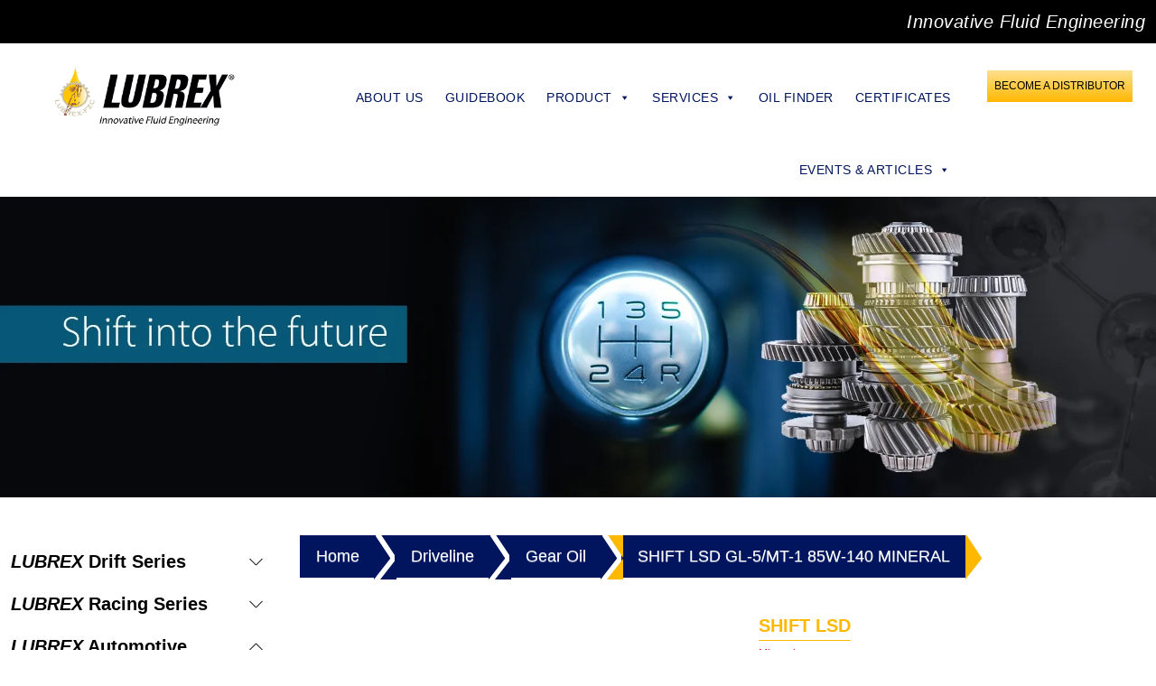

--- FILE ---
content_type: text/html; charset=UTF-8
request_url: https://lubrex.net/product/shift-lsd-gl-5-mt-1-85w-140-mineral/
body_size: 27440
content:
<!doctype html><html lang="en-US"><head><script data-no-optimize="1">var litespeed_docref=sessionStorage.getItem("litespeed_docref");litespeed_docref&&(Object.defineProperty(document,"referrer",{get:function(){return litespeed_docref}}),sessionStorage.removeItem("litespeed_docref"));</script> <title>Gear Oil SHIFT LSD GL-5/MT-1 85W-140 MINERAL | Lubrex</title>
 <script type="litespeed/javascript">(function(w,d,s,l,i){w[l]=w[l]||[];w[l].push({'gtm.start':new Date().getTime(),event:'gtm.js'});var f=d.getElementsByTagName(s)[0],j=d.createElement(s),dl=l!='dataLayer'?'&l='+l:'';j.async=!0;j.src='https://www.googletagmanager.com/gtm.js?id='+i+dl;f.parentNode.insertBefore(j,f)})(window,document,'script','dataLayer','GTM-NZ22KPP')</script> <meta charset="UTF-8" /><meta name="viewport" content="width=device-width, initial-scale=1, maximum-scale=1"><meta name="yandex-verification" content="4976e2267b9063e6" /><link rel="icon" type="image/png" href="https://lubrex.net/wp-content/themes/lubrex/assets/images/favicon.png" /><meta name='robots' content='index, follow, max-image-preview:large, max-snippet:-1, max-video-preview:-1' /><link rel="canonical" href="https://lubrex.net/product/shift-lsd-gl-5-mt-1-85w-140-mineral/" /><meta property="og:locale" content="en_US" /><meta property="og:type" content="article" /><meta property="og:title" content="Gear Oil SHIFT LSD GL-5/MT-1 85W-140 MINERAL | Lubrex" /><meta property="og:description" content="Shift LSD is an extra high performance automotive gear lubricant specially developed for use in modern high-performance passenger cars, sports utility vehicles, vans and light-duty trucks with limited slip differentials. It is manufactured from premium quality base oils and advanced performance additives to provide exceptional protection against thermal degradation, component wear and oil seal deterioration [&hellip;]" /><meta property="og:url" content="https://lubrex.net/product/shift-lsd-gl-5-mt-1-85w-140-mineral/" /><meta property="og:site_name" content="LUBREX | Leading Lubricants and Grease Manufacturer in UAE" /><meta property="article:modified_time" content="2025-07-21T11:09:13+00:00" /><meta property="og:image" content="https://lubrex.net/wp-content/uploads/2021/12/SHIFT-LSD-85W-140-1.webp" /><meta property="og:image:width" content="800" /><meta property="og:image:height" content="800" /><meta property="og:image:type" content="image/webp" /><meta name="twitter:card" content="summary_large_image" /><meta name="twitter:label1" content="Est. reading time" /><meta name="twitter:data1" content="1 minute" /> <script type="application/ld+json" class="yoast-schema-graph">{"@context":"https://schema.org","@graph":[{"@type":"WebPage","@id":"https://lubrex.net/product/shift-lsd-gl-5-mt-1-85w-140-mineral/","url":"https://lubrex.net/product/shift-lsd-gl-5-mt-1-85w-140-mineral/","name":"Gear Oil SHIFT LSD GL-5/MT-1 85W-140 MINERAL | Lubrex","isPartOf":{"@id":"https://lubrex.net/#website"},"primaryImageOfPage":{"@id":"https://lubrex.net/product/shift-lsd-gl-5-mt-1-85w-140-mineral/#primaryimage"},"image":{"@id":"https://lubrex.net/product/shift-lsd-gl-5-mt-1-85w-140-mineral/#primaryimage"},"thumbnailUrl":"https://lubrex.net/wp-content/uploads/2021/12/SHIFT-LSD-85W-140-1.webp","datePublished":"2021-12-20T06:27:13+00:00","dateModified":"2025-07-21T11:09:13+00:00","breadcrumb":{"@id":"https://lubrex.net/product/shift-lsd-gl-5-mt-1-85w-140-mineral/#breadcrumb"},"inLanguage":"en-US","potentialAction":[{"@type":"ReadAction","target":["https://lubrex.net/product/shift-lsd-gl-5-mt-1-85w-140-mineral/"]}]},{"@type":"ImageObject","inLanguage":"en-US","@id":"https://lubrex.net/product/shift-lsd-gl-5-mt-1-85w-140-mineral/#primaryimage","url":"https://lubrex.net/wp-content/uploads/2021/12/SHIFT-LSD-85W-140-1.webp","contentUrl":"https://lubrex.net/wp-content/uploads/2021/12/SHIFT-LSD-85W-140-1.webp","width":800,"height":800},{"@type":"BreadcrumbList","@id":"https://lubrex.net/product/shift-lsd-gl-5-mt-1-85w-140-mineral/#breadcrumb","itemListElement":[{"@type":"ListItem","position":1,"name":"Shop","item":"https://lubrex.net/shop/"},{"@type":"ListItem","position":2,"name":"SHIFT LSD GL-5/MT-1 85W-140 MINERAL"}]},{"@type":"WebSite","@id":"https://lubrex.net/#website","url":"https://lubrex.net/","name":"LUBREX | Leading Lubricants and Grease Manufacturer in UAE","description":"Leading Lubricants and Greases Manufacturer in UAE","potentialAction":[{"@type":"SearchAction","target":{"@type":"EntryPoint","urlTemplate":"https://lubrex.net/?s={search_term_string}"},"query-input":{"@type":"PropertyValueSpecification","valueRequired":true,"valueName":"search_term_string"}}],"inLanguage":"en-US"}]}</script> <link rel="alternate" type="application/rss+xml" title="LUBREX | Leading Lubricants and Grease Manufacturer in UAE &raquo; Feed" href="https://lubrex.net/feed/" /><link rel="alternate" type="application/rss+xml" title="LUBREX | Leading Lubricants and Grease Manufacturer in UAE &raquo; Comments Feed" href="https://lubrex.net/comments/feed/" /><link rel="alternate" title="oEmbed (JSON)" type="application/json+oembed" href="https://lubrex.net/wp-json/oembed/1.0/embed?url=https%3A%2F%2Flubrex.net%2Fproduct%2Fshift-lsd-gl-5-mt-1-85w-140-mineral%2F" /><link rel="alternate" title="oEmbed (XML)" type="text/xml+oembed" href="https://lubrex.net/wp-json/oembed/1.0/embed?url=https%3A%2F%2Flubrex.net%2Fproduct%2Fshift-lsd-gl-5-mt-1-85w-140-mineral%2F&#038;format=xml" /><style id="litespeed-ccss">ul{box-sizing:border-box}:root{--wp--preset--font-size--normal:16px;--wp--preset--font-size--huge:42px}:root{--drawer-width:480px;--neg-drawer-width:calc(var(--drawer-width)*-1)}body{--wp--preset--color--black:#000;--wp--preset--color--cyan-bluish-gray:#abb8c3;--wp--preset--color--white:#fff;--wp--preset--color--pale-pink:#f78da7;--wp--preset--color--vivid-red:#cf2e2e;--wp--preset--color--luminous-vivid-orange:#ff6900;--wp--preset--color--luminous-vivid-amber:#fcb900;--wp--preset--color--light-green-cyan:#7bdcb5;--wp--preset--color--vivid-green-cyan:#00d084;--wp--preset--color--pale-cyan-blue:#8ed1fc;--wp--preset--color--vivid-cyan-blue:#0693e3;--wp--preset--color--vivid-purple:#9b51e0;--wp--preset--gradient--vivid-cyan-blue-to-vivid-purple:linear-gradient(135deg,rgba(6,147,227,1) 0%,#9b51e0 100%);--wp--preset--gradient--light-green-cyan-to-vivid-green-cyan:linear-gradient(135deg,#7adcb4 0%,#00d082 100%);--wp--preset--gradient--luminous-vivid-amber-to-luminous-vivid-orange:linear-gradient(135deg,rgba(252,185,0,1) 0%,rgba(255,105,0,1) 100%);--wp--preset--gradient--luminous-vivid-orange-to-vivid-red:linear-gradient(135deg,rgba(255,105,0,1) 0%,#cf2e2e 100%);--wp--preset--gradient--very-light-gray-to-cyan-bluish-gray:linear-gradient(135deg,#eee 0%,#a9b8c3 100%);--wp--preset--gradient--cool-to-warm-spectrum:linear-gradient(135deg,#4aeadc 0%,#9778d1 20%,#cf2aba 40%,#ee2c82 60%,#fb6962 80%,#fef84c 100%);--wp--preset--gradient--blush-light-purple:linear-gradient(135deg,#ffceec 0%,#9896f0 100%);--wp--preset--gradient--blush-bordeaux:linear-gradient(135deg,#fecda5 0%,#fe2d2d 50%,#6b003e 100%);--wp--preset--gradient--luminous-dusk:linear-gradient(135deg,#ffcb70 0%,#c751c0 50%,#4158d0 100%);--wp--preset--gradient--pale-ocean:linear-gradient(135deg,#fff5cb 0%,#b6e3d4 50%,#33a7b5 100%);--wp--preset--gradient--electric-grass:linear-gradient(135deg,#caf880 0%,#71ce7e 100%);--wp--preset--gradient--midnight:linear-gradient(135deg,#020381 0%,#2874fc 100%);--wp--preset--font-size--small:13px;--wp--preset--font-size--medium:20px;--wp--preset--font-size--large:36px;--wp--preset--font-size--x-large:42px;--wp--preset--spacing--20:.44rem;--wp--preset--spacing--30:.67rem;--wp--preset--spacing--40:1rem;--wp--preset--spacing--50:1.5rem;--wp--preset--spacing--60:2.25rem;--wp--preset--spacing--70:3.38rem;--wp--preset--spacing--80:5.06rem;--wp--preset--shadow--natural:6px 6px 9px rgba(0,0,0,.2);--wp--preset--shadow--deep:12px 12px 50px rgba(0,0,0,.4);--wp--preset--shadow--sharp:6px 6px 0px rgba(0,0,0,.2);--wp--preset--shadow--outlined:6px 6px 0px -3px rgba(255,255,255,1),6px 6px rgba(0,0,0,1);--wp--preset--shadow--crisp:6px 6px 0px rgba(0,0,0,1)}button.pswp__button{box-shadow:none!important;background-image:url(https://lubrex.net/core/int-modules/woocommerce/assets/css/photoswipe/default-skin/default-skin.png)!important}button.pswp__button,button.pswp__button--arrow--left:before,button.pswp__button--arrow--right:before{background-color:transparent!important}button.pswp__button--arrow--left,button.pswp__button--arrow--right{background-image:none!important}.pswp{display:none;position:absolute;width:100%;height:100%;left:0;top:0;overflow:hidden;-ms-touch-action:none;touch-action:none;z-index:1500;-webkit-text-size-adjust:100%;-webkit-backface-visibility:hidden;outline:0}.pswp *{-webkit-box-sizing:border-box;box-sizing:border-box}.pswp__bg{position:absolute;left:0;top:0;width:100%;height:100%;background:#000;opacity:0;-webkit-transform:translateZ(0);transform:translateZ(0);-webkit-backface-visibility:hidden;will-change:opacity}.pswp__scroll-wrap{position:absolute;left:0;top:0;width:100%;height:100%;overflow:hidden}.pswp__container{-ms-touch-action:none;touch-action:none;position:absolute;left:0;right:0;top:0;bottom:0}.pswp__container{-webkit-touch-callout:none}.pswp__bg{will-change:opacity}.pswp__container{-webkit-backface-visibility:hidden}.pswp__item{position:absolute;left:0;right:0;top:0;bottom:0;overflow:hidden}.pswp__button{width:44px;height:44px;position:relative;background:0 0;overflow:visible;-webkit-appearance:none;display:block;border:0;padding:0;margin:0;float:right;opacity:.75;-webkit-box-shadow:none;box-shadow:none}.pswp__button::-moz-focus-inner{padding:0;border:0}.pswp__button,.pswp__button--arrow--left:before,.pswp__button--arrow--right:before{background:url(https://lubrex.net/core/int-modules/woocommerce/assets/css/photoswipe/default-skin/default-skin.png) 0 0 no-repeat;background-size:264px 88px;width:44px;height:44px}.pswp__button--close{background-position:0 -44px}.pswp__button--share{background-position:-44px -44px}.pswp__button--fs{display:none}.pswp__button--zoom{display:none;background-position:-88px 0}.pswp__button--arrow--left,.pswp__button--arrow--right{background:0 0;top:50%;margin-top:-50px;width:70px;height:100px;position:absolute}.pswp__button--arrow--left{left:0}.pswp__button--arrow--right{right:0}.pswp__button--arrow--left:before,.pswp__button--arrow--right:before{content:'';top:35px;background-color:rgba(0,0,0,.3);height:30px;width:32px;position:absolute}.pswp__button--arrow--left:before{left:6px;background-position:-138px -44px}.pswp__button--arrow--right:before{right:6px;background-position:-94px -44px}.pswp__share-modal{display:block;background:rgba(0,0,0,.5);width:100%;height:100%;top:0;left:0;padding:10px;position:absolute;z-index:1600;opacity:0;-webkit-backface-visibility:hidden;will-change:opacity}.pswp__share-modal--hidden{display:none}.pswp__share-tooltip{z-index:1620;position:absolute;background:#fff;top:56px;border-radius:2px;display:block;width:auto;right:44px;-webkit-box-shadow:0 2px 5px rgba(0,0,0,.25);box-shadow:0 2px 5px rgba(0,0,0,.25);-webkit-transform:translateY(6px);-ms-transform:translateY(6px);transform:translateY(6px);-webkit-backface-visibility:hidden;will-change:transform}.pswp__counter{position:absolute;left:0;top:0;height:44px;font-size:13px;line-height:44px;color:#fff;opacity:.75;padding:0 10px}.pswp__caption{position:absolute;left:0;bottom:0;width:100%;min-height:44px}.pswp__caption__center{text-align:left;max-width:420px;margin:0 auto;font-size:13px;padding:10px;line-height:20px;color:#ccc}.pswp__preloader{width:44px;height:44px;position:absolute;top:0;left:50%;margin-left:-22px;opacity:0;will-change:opacity;direction:ltr}.pswp__preloader__icn{width:20px;height:20px;margin:12px}@media screen and (max-width:1024px){.pswp__preloader{position:relative;left:auto;top:auto;margin:0;float:right}}.pswp__ui{-webkit-font-smoothing:auto;visibility:visible;opacity:1;z-index:1550}.pswp__top-bar{position:absolute;left:0;top:0;height:44px;width:100%}.pswp__caption,.pswp__top-bar{-webkit-backface-visibility:hidden;will-change:opacity}.pswp__caption,.pswp__top-bar{background-color:rgba(0,0,0,.5)}.pswp__ui--hidden .pswp__button--arrow--left,.pswp__ui--hidden .pswp__button--arrow--right,.pswp__ui--hidden .pswp__caption,.pswp__ui--hidden .pswp__top-bar{opacity:.001}:root{--woocommerce:#7f54b3;--wc-green:#7ad03a;--wc-red:#a00;--wc-orange:#ffba00;--wc-blue:#2ea2cc;--wc-primary:#7f54b3;--wc-primary-text:#fff;--wc-secondary:#e9e6ed;--wc-secondary-text:#515151;--wc-highlight:#b3af54;--wc-highligh-text:#fff;--wc-content-bg:#fff;--wc-subtext:#767676}.woocommerce img,.woocommerce-page img{height:auto;max-width:100%}@media only screen and (max-width:768px){:root{--woocommerce:#7f54b3;--wc-green:#7ad03a;--wc-red:#a00;--wc-orange:#ffba00;--wc-blue:#2ea2cc;--wc-primary:#7f54b3;--wc-primary-text:#fff;--wc-secondary:#e9e6ed;--wc-secondary-text:#515151;--wc-highlight:#b3af54;--wc-highligh-text:#fff;--wc-content-bg:#fff;--wc-subtext:#767676}}:root{--woocommerce:#7f54b3;--wc-green:#7ad03a;--wc-red:#a00;--wc-orange:#ffba00;--wc-blue:#2ea2cc;--wc-primary:#7f54b3;--wc-primary-text:#fff;--wc-secondary:#e9e6ed;--wc-secondary-text:#515151;--wc-highlight:#b3af54;--wc-highligh-text:#fff;--wc-content-bg:#fff;--wc-subtext:#767676}.woocommerce .woocommerce-breadcrumb{margin:0 0 1em;padding:0;font-size:.92em;color:#767676}.woocommerce .woocommerce-breadcrumb:after,.woocommerce .woocommerce-breadcrumb:before{content:" ";display:table}.woocommerce .woocommerce-breadcrumb:after{clear:both}.woocommerce .woocommerce-breadcrumb a{color:#767676}.woocommerce .products ul{margin:0 0 1em;padding:0;list-style:none outside;clear:both}.woocommerce .products ul:after,.woocommerce .products ul:before{content:" ";display:table}.woocommerce .products ul:after{clear:both}.woocommerce .products ul li{list-style:none outside}#mega-menu-wrap-primary,#mega-menu-wrap-primary #mega-menu-primary,#mega-menu-wrap-primary #mega-menu-primary ul.mega-sub-menu,#mega-menu-wrap-primary #mega-menu-primary li.mega-menu-item,#mega-menu-wrap-primary #mega-menu-primary li.mega-menu-row,#mega-menu-wrap-primary #mega-menu-primary li.mega-menu-column,#mega-menu-wrap-primary #mega-menu-primary a.mega-menu-link{border-radius:0;box-shadow:none;background:0 0;border:0;bottom:auto;box-sizing:border-box;clip:auto;color:#666;display:block;float:none;font-family:inherit;font-size:14px;height:auto;left:auto;line-height:1.7;list-style-type:none;margin:0;min-height:auto;max-height:none;min-width:auto;max-width:none;opacity:1;outline:none;overflow:visible;padding:0;position:relative;right:auto;text-align:left;text-decoration:none;text-indent:0;text-transform:none;transform:none;top:auto;vertical-align:baseline;visibility:inherit;width:auto;word-wrap:break-word;white-space:normal}#mega-menu-wrap-primary:before,#mega-menu-wrap-primary #mega-menu-primary:before,#mega-menu-wrap-primary #mega-menu-primary ul.mega-sub-menu:before,#mega-menu-wrap-primary #mega-menu-primary li.mega-menu-item:before,#mega-menu-wrap-primary #mega-menu-primary li.mega-menu-row:before,#mega-menu-wrap-primary #mega-menu-primary li.mega-menu-column:before,#mega-menu-wrap-primary #mega-menu-primary a.mega-menu-link:before,#mega-menu-wrap-primary:after,#mega-menu-wrap-primary #mega-menu-primary:after,#mega-menu-wrap-primary #mega-menu-primary ul.mega-sub-menu:after,#mega-menu-wrap-primary #mega-menu-primary li.mega-menu-item:after,#mega-menu-wrap-primary #mega-menu-primary li.mega-menu-row:after,#mega-menu-wrap-primary #mega-menu-primary li.mega-menu-column:after,#mega-menu-wrap-primary #mega-menu-primary a.mega-menu-link:after{display:none}#mega-menu-wrap-primary{border-radius:0}@media only screen and (min-width:769px){#mega-menu-wrap-primary{background:rgba(0,0,0,0)}}#mega-menu-wrap-primary #mega-menu-primary{visibility:visible;text-align:right;padding:0}#mega-menu-wrap-primary #mega-menu-primary a.mega-menu-link{display:inline}#mega-menu-wrap-primary #mega-menu-primary a.mega-menu-link .mega-description-group{vertical-align:middle;display:inline-block}#mega-menu-wrap-primary #mega-menu-primary a.mega-menu-link .mega-description-group .mega-menu-title,#mega-menu-wrap-primary #mega-menu-primary a.mega-menu-link .mega-description-group .mega-menu-description{line-height:1.5;display:block}#mega-menu-wrap-primary #mega-menu-primary a.mega-menu-link .mega-description-group .mega-menu-description{font-style:italic;font-size:.8em;text-transform:none;font-weight:400}#mega-menu-wrap-primary #mega-menu-primary li.mega-menu-item>ul.mega-sub-menu{display:block;visibility:hidden;opacity:1}@media only screen and (max-width:768px){#mega-menu-wrap-primary #mega-menu-primary li.mega-menu-item>ul.mega-sub-menu{display:none;visibility:visible;opacity:1}}@media only screen and (min-width:769px){#mega-menu-wrap-primary #mega-menu-primary[data-effect=fade_up] li.mega-menu-item.mega-menu-megamenu>ul.mega-sub-menu{opacity:0;transform:translate(0,10px)}}#mega-menu-wrap-primary #mega-menu-primary li.mega-menu-item.mega-menu-megamenu ul.mega-sub-menu ul.mega-sub-menu{visibility:inherit;opacity:1;display:block}#mega-menu-wrap-primary #mega-menu-primary li.mega-menu-item a.mega-menu-link:before{display:inline-block;font:inherit;font-family:dashicons;position:static;margin:0 6px 0 0;vertical-align:top;-webkit-font-smoothing:antialiased;-moz-osx-font-smoothing:grayscale;color:inherit;background:0 0;height:auto;width:auto;top:auto}@media only screen and (min-width:769px){#mega-menu-wrap-primary #mega-menu-primary>li.mega-menu-megamenu.mega-menu-item{position:static}}#mega-menu-wrap-primary #mega-menu-primary>li.mega-menu-item{margin:0;display:inline-block;height:auto;vertical-align:middle}#mega-menu-wrap-primary #mega-menu-primary>li.mega-menu-item>a.mega-menu-link{line-height:80px;height:80px;padding:0 22px;vertical-align:baseline;width:auto;display:block;color:#ffb800;text-transform:uppercase;text-decoration:none;text-align:left;background:rgba(0,0,0,0);border:0;border-radius:0;font-family:inherit;font-size:14px;font-weight:400;outline:none}@media only screen and (max-width:768px){#mega-menu-wrap-primary #mega-menu-primary>li.mega-menu-item{display:list-item;margin:0;clear:both;border:0}#mega-menu-wrap-primary #mega-menu-primary>li.mega-menu-item>a.mega-menu-link{border-radius:0;border:0;margin:0;line-height:40px;height:40px;padding:0 10px;background:0 0;text-align:left;color:#fff;font-size:14px}}#mega-menu-wrap-primary #mega-menu-primary li.mega-menu-megamenu>ul.mega-sub-menu>li.mega-menu-row{width:100%;float:left}#mega-menu-wrap-primary #mega-menu-primary li.mega-menu-megamenu>ul.mega-sub-menu>li.mega-menu-row .mega-menu-column{float:left;min-height:1px}@media only screen and (min-width:769px){#mega-menu-wrap-primary #mega-menu-primary li.mega-menu-megamenu>ul.mega-sub-menu>li.mega-menu-row>ul.mega-sub-menu>li.mega-menu-columns-1-of-12{width:8.33333%}#mega-menu-wrap-primary #mega-menu-primary li.mega-menu-megamenu>ul.mega-sub-menu>li.mega-menu-row>ul.mega-sub-menu>li.mega-menu-columns-2-of-12{width:16.66667%}#mega-menu-wrap-primary #mega-menu-primary li.mega-menu-megamenu>ul.mega-sub-menu>li.mega-menu-row>ul.mega-sub-menu>li.mega-menu-columns-3-of-12{width:25%}}@media only screen and (max-width:768px){#mega-menu-wrap-primary #mega-menu-primary li.mega-menu-megamenu>ul.mega-sub-menu>li.mega-menu-row>ul.mega-sub-menu>li.mega-menu-column{width:100%;clear:both}}#mega-menu-wrap-primary #mega-menu-primary li.mega-menu-megamenu>ul.mega-sub-menu>li.mega-menu-row .mega-menu-column>ul.mega-sub-menu>li.mega-menu-item{padding:15px;width:100%}#mega-menu-wrap-primary #mega-menu-primary>li.mega-menu-megamenu>ul.mega-sub-menu{z-index:999;border-radius:0;background:#000;border:0;padding:20px 0 0;position:absolute;width:100%;max-width:none;left:0}@media only screen and (max-width:768px){#mega-menu-wrap-primary #mega-menu-primary>li.mega-menu-megamenu>ul.mega-sub-menu{float:left;position:static;width:100%}}@media only screen and (min-width:769px){#mega-menu-wrap-primary #mega-menu-primary>li.mega-menu-megamenu>ul.mega-sub-menu li.mega-menu-columns-1-of-12{width:8.33333%}#mega-menu-wrap-primary #mega-menu-primary>li.mega-menu-megamenu>ul.mega-sub-menu li.mega-menu-columns-2-of-12{width:16.66667%}#mega-menu-wrap-primary #mega-menu-primary>li.mega-menu-megamenu>ul.mega-sub-menu li.mega-menu-columns-3-of-12{width:25%}}#mega-menu-wrap-primary #mega-menu-primary>li.mega-menu-megamenu>ul.mega-sub-menu .mega-description-group .mega-menu-description{margin:5px 0}#mega-menu-wrap-primary #mega-menu-primary>li.mega-menu-megamenu>ul.mega-sub-menu li.mega-menu-column>ul.mega-sub-menu>li.mega-menu-item{color:#666;font-family:inherit;font-size:14px;display:block;float:left;clear:none;padding:15px;vertical-align:top}#mega-menu-wrap-primary #mega-menu-primary>li.mega-menu-megamenu>ul.mega-sub-menu li.mega-menu-column>ul.mega-sub-menu>li.mega-menu-item>a.mega-menu-link{color:#555;font-family:inherit;font-size:16px;text-transform:uppercase;text-decoration:none;font-weight:700;text-align:left;margin:0;padding:0;vertical-align:top;display:block;border:0}#mega-menu-wrap-primary #mega-menu-primary>li.mega-menu-megamenu>ul.mega-sub-menu li.mega-menu-column>ul.mega-sub-menu>li.mega-menu-item li.mega-menu-item>a.mega-menu-link{color:#666;font-family:inherit;font-size:14px;text-transform:none;text-decoration:none;font-weight:400;text-align:left;margin:0;padding:0;vertical-align:top;display:block;border:0}@media only screen and (max-width:768px){#mega-menu-wrap-primary #mega-menu-primary>li.mega-menu-megamenu>ul.mega-sub-menu{border:0;padding:10px;border-radius:0}}#mega-menu-wrap-primary #mega-menu-primary li.mega-menu-item-has-children>a.mega-menu-link>span.mega-indicator{display:inline-block;width:auto;background:0 0;position:relative;left:auto;min-width:auto;font-size:inherit;padding:0;margin:0 0 0 6px;height:auto;line-height:inherit;color:inherit}#mega-menu-wrap-primary #mega-menu-primary li.mega-menu-item-has-children>a.mega-menu-link>span.mega-indicator:after{content:'\f140';font-family:dashicons;font-weight:400;display:inline-block;margin:0;vertical-align:top;-webkit-font-smoothing:antialiased;-moz-osx-font-smoothing:grayscale;transform:rotate(0);color:inherit;position:relative;background:0 0;height:auto;width:auto;right:auto;line-height:inherit}#mega-menu-wrap-primary #mega-menu-primary li.mega-menu-item-has-children li.mega-menu-item-has-children>a.mega-menu-link>span.mega-indicator{float:right}@media only screen and (max-width:768px){#mega-menu-wrap-primary #mega-menu-primary li.mega-menu-item-has-children>a.mega-menu-link>span.mega-indicator{float:right}}#mega-menu-wrap-primary #mega-menu-primary li.mega-menu-megamenu:not(.mega-menu-tabbed) li.mega-menu-item-has-children:not(.mega-collapse-children)>a.mega-menu-link>span.mega-indicator{display:none}@media only screen and (max-width:768px){#mega-menu-wrap-primary:after{content:"";display:table;clear:both}}#mega-menu-wrap-primary .mega-menu-toggle{display:none;z-index:1;background:#222;border-radius:2px;line-height:40px;height:40px;text-align:left;outline:none;white-space:nowrap}@media only screen and (max-width:768px){#mega-menu-wrap-primary .mega-menu-toggle{display:-webkit-box;display:-ms-flexbox;display:-webkit-flex;display:flex}}#mega-menu-wrap-primary .mega-menu-toggle .mega-toggle-blocks-left,#mega-menu-wrap-primary .mega-menu-toggle .mega-toggle-blocks-center,#mega-menu-wrap-primary .mega-menu-toggle .mega-toggle-blocks-right{display:-webkit-box;display:-ms-flexbox;display:-webkit-flex;display:flex;-ms-flex-preferred-size:33.33%;-webkit-flex-basis:33.33%;flex-basis:33.33%}#mega-menu-wrap-primary .mega-menu-toggle .mega-toggle-blocks-left{-webkit-box-flex:1;-ms-flex:1;-webkit-flex:1;flex:1;-webkit-box-pack:start;-ms-flex-pack:start;-webkit-justify-content:flex-start;justify-content:flex-start}#mega-menu-wrap-primary .mega-menu-toggle .mega-toggle-blocks-center{-webkit-box-pack:center;-ms-flex-pack:center;-webkit-justify-content:center;justify-content:center}#mega-menu-wrap-primary .mega-menu-toggle .mega-toggle-blocks-right{-webkit-box-flex:1;-ms-flex:1;-webkit-flex:1;flex:1;-webkit-box-pack:end;-ms-flex-pack:end;-webkit-justify-content:flex-end;justify-content:flex-end}#mega-menu-wrap-primary .mega-menu-toggle .mega-toggle-blocks-right .mega-toggle-block{margin-right:6px}#mega-menu-wrap-primary .mega-menu-toggle .mega-toggle-blocks-right .mega-toggle-block:only-child{margin-left:6px}#mega-menu-wrap-primary .mega-menu-toggle .mega-toggle-block{display:-webkit-box;display:-ms-flexbox;display:-webkit-flex;display:flex;height:100%;outline:0;-webkit-align-self:center;-ms-flex-item-align:center;align-self:center;-ms-flex-negative:0;-webkit-flex-shrink:0;flex-shrink:0}@media only screen and (max-width:768px){#mega-menu-wrap-primary .mega-menu-toggle+#mega-menu-primary{background:#222;padding:0;display:none}#mega-menu-wrap-primary .mega-menu-toggle+#mega-menu-primary{position:fixed;display:block;width:300px;max-width:90%;height:100vh;max-height:100vh;top:0;box-sizing:border-box;overflow:auto;z-index:9999999999;overscroll-behavior:contain}#mega-menu-wrap-primary .mega-menu-toggle+#mega-menu-primary{right:-300px}}#mega-menu-wrap-primary .mega-menu-toggle .mega-toggle-block-1 .mega-toggle-animated{padding:0;display:-webkit-box;display:-ms-flexbox;display:-webkit-flex;display:flex;font:inherit;color:inherit;text-transform:none;background-color:transparent;border:0;margin:0;overflow:visible;transform:scale(.6);align-self:center;outline:0;background:0 0}#mega-menu-wrap-primary .mega-menu-toggle .mega-toggle-block-1 .mega-toggle-animated-box{width:40px;height:24px;display:inline-block;position:relative;outline:0}#mega-menu-wrap-primary .mega-menu-toggle .mega-toggle-block-1 .mega-toggle-animated-inner{display:block;top:50%;margin-top:-2px}#mega-menu-wrap-primary .mega-menu-toggle .mega-toggle-block-1 .mega-toggle-animated-inner,#mega-menu-wrap-primary .mega-menu-toggle .mega-toggle-block-1 .mega-toggle-animated-inner:before,#mega-menu-wrap-primary .mega-menu-toggle .mega-toggle-block-1 .mega-toggle-animated-inner:after{width:40px;height:4px;background-color:#ddd;border-radius:4px;position:absolute}#mega-menu-wrap-primary .mega-menu-toggle .mega-toggle-block-1 .mega-toggle-animated-inner:before,#mega-menu-wrap-primary .mega-menu-toggle .mega-toggle-block-1 .mega-toggle-animated-inner:after{content:"";display:block}#mega-menu-wrap-primary .mega-menu-toggle .mega-toggle-block-1 .mega-toggle-animated-inner:before{top:-10px}#mega-menu-wrap-primary .mega-menu-toggle .mega-toggle-block-1 .mega-toggle-animated-inner:after{bottom:-10px}#mega-menu-wrap-primary .mega-menu-toggle .mega-toggle-block-1 .mega-toggle-animated-slider .mega-toggle-animated-inner{top:2px}#mega-menu-wrap-primary .mega-menu-toggle .mega-toggle-block-1 .mega-toggle-animated-slider .mega-toggle-animated-inner:before{top:10px}#mega-menu-wrap-primary .mega-menu-toggle .mega-toggle-block-1 .mega-toggle-animated-slider .mega-toggle-animated-inner:after{top:20px}#mega-menu-wrap-primary{clear:both}.mega-sub-menu{z-index:999999!important}.mega-menu-column{padding-bottom:60px!important}.mega-sub-menu li .mega-block-title{color:#ffb800!important;letter-spacing:1px!important;text-transform:capitalize!important;font-size:12px!important;margin-bottom:0!important;text-align:left!important;font-family:'Myriad Pro Semibold',sans-serif!important}.service-heading a.mega-menu-link{color:#ffb800!important;font-size:14px!important;text-transform:none!important}.service-heading a.mega-menu-link i{text-transform:uppercase}.service-heading a i,.mega-block-title i{font-size:14px!important;font-weight:700!important}#mega-menu-wrap-primary #mega-menu-primary .mega-sub-menu .mega-menu-item{margin:5px 0}#mega-menu-wrap-primary #mega-menu-primary a.mega-menu-link{display:inline-block!important}.mega-sub-menu li .mega-block-title .mega-menu-link{color:#ffb800!important;letter-spacing:1px!important;text-transform:capitalize!important;font-size:12px!important;margin-bottom:0!important;text-align:left!important;font-family:'Myriad Pro Semibold',sans-serif!important}.products .mega-menu-item-object-product_cat a.mega-menu-link{color:#fff!important;text-transform:capitalize!important;font-family:'Myriad Pro Regular',sans-serif!important;font-size:12px!important}.mega-menu-description{font-size:14px!important;font-style:normal!important;color:#fff}.mega-sub-menu{z-index:999999!important}.mega-menu-column{padding-bottom:60px!important}.mega-sub-menu li .mega-block-title{color:#ffb800!important;letter-spacing:1px!important;text-transform:capitalize!important;font-size:12px!important;margin-bottom:0!important;text-align:left!important;font-family:'Myriad Pro Semibold',sans-serif!important}.service-heading a.mega-menu-link{color:#ffb800!important;font-size:14px!important;text-transform:none!important}.service-heading a.mega-menu-link i{text-transform:uppercase}.service-heading a i,.mega-block-title i{font-size:14px!important;font-weight:700!important}#mega-menu-wrap-primary #mega-menu-primary .mega-sub-menu .mega-menu-item{margin:5px 0}#mega-menu-wrap-primary #mega-menu-primary a.mega-menu-link{display:inline-block!important}.mega-sub-menu li .mega-block-title .mega-menu-link{color:#ffb800!important;letter-spacing:1px!important;text-transform:capitalize!important;font-size:12px!important;margin-bottom:0!important;text-align:left!important;font-family:'Myriad Pro Semibold',sans-serif!important}.products .mega-menu-item-object-product_cat a.mega-menu-link{color:#fff!important;text-transform:capitalize!important;font-family:'Myriad Pro Regular',sans-serif!important;font-size:12px!important}.mega-menu-description{font-size:14px!important;font-style:normal!important;color:#fff}:root{--bs-blue:#0d6efd;--bs-indigo:#6610f2;--bs-purple:#6f42c1;--bs-pink:#d63384;--bs-red:#dc3545;--bs-orange:#fd7e14;--bs-yellow:#ffc107;--bs-green:#198754;--bs-teal:#20c997;--bs-cyan:#0dcaf0;--bs-white:#fff;--bs-gray:#6c757d;--bs-gray-dark:#343a40;--bs-primary:#0d6efd;--bs-secondary:#6c757d;--bs-success:#198754;--bs-info:#0dcaf0;--bs-warning:#ffc107;--bs-danger:#dc3545;--bs-light:#f8f9fa;--bs-dark:#212529;--bs-font-sans-serif:system-ui,-apple-system,"Segoe UI",Roboto,"Helvetica Neue",Arial,"Noto Sans","Liberation Sans",sans-serif,"Apple Color Emoji","Segoe UI Emoji","Segoe UI Symbol","Noto Color Emoji";--bs-font-monospace:SFMono-Regular,Menlo,Monaco,Consolas,"Liberation Mono","Courier New",monospace;--bs-gradient:linear-gradient(180deg,rgba(255,255,255,.15),rgba(255,255,255,0))}*,:after,:before{box-sizing:border-box}@media (prefers-reduced-motion:no-preference){:root{scroll-behavior:smooth}}body{margin:0;font-family:var(--bs-font-sans-serif);font-size:1rem;font-weight:400;line-height:1.5;color:#212529;background-color:#fff;-webkit-text-size-adjust:100%}h4,h5{margin-top:0;margin-bottom:.5rem;font-weight:500;line-height:1.2}h4{font-size:calc(1.275rem + .3vw)}@media (min-width:1200px){h4{font-size:1.5rem}}h5{font-size:1.25rem}p{margin-top:0;margin-bottom:1rem}ul{padding-left:2rem}ul{margin-top:0;margin-bottom:1rem}ul ul{margin-bottom:0}a{color:#0d6efd;text-decoration:underline}img,svg{vertical-align:middle}button{border-radius:0}button,input{margin:0;font-family:inherit;font-size:inherit;line-height:inherit}button{text-transform:none}[type=button],button{-webkit-appearance:button}::-moz-focus-inner{padding:0;border-style:none}::-webkit-datetime-edit-day-field,::-webkit-datetime-edit-fields-wrapper,::-webkit-datetime-edit-hour-field,::-webkit-datetime-edit-minute,::-webkit-datetime-edit-month-field,::-webkit-datetime-edit-text,::-webkit-datetime-edit-year-field{padding:0}::-webkit-inner-spin-button{height:auto}::-webkit-search-decoration{-webkit-appearance:none}::-webkit-color-swatch-wrapper{padding:0}::file-selector-button{font:inherit}::-webkit-file-upload-button{font:inherit;-webkit-appearance:button}.container{width:100%;padding-right:var(--bs-gutter-x,.75rem);padding-left:var(--bs-gutter-x,.75rem);margin-right:auto;margin-left:auto}@media (min-width:576px){.container{max-width:540px}}@media (min-width:768px){.container{max-width:720px}}@media (min-width:992px){.container{max-width:960px}}@media (min-width:1200px){.container{max-width:1140px}}@media (min-width:1400px){.container{max-width:1320px}}.row{--bs-gutter-x:1.5rem;--bs-gutter-y:0;display:flex;flex-wrap:wrap;margin-top:calc(var(--bs-gutter-y)*-1);margin-right:calc(var(--bs-gutter-x)/-2);margin-left:calc(var(--bs-gutter-x)/-2)}.row>*{flex-shrink:0;width:100%;max-width:100%;padding-right:calc(var(--bs-gutter-x)/2);padding-left:calc(var(--bs-gutter-x)/2);margin-top:var(--bs-gutter-y)}@media (min-width:576px){.col-sm-6{flex:0 0 auto;width:50%}}@media (min-width:768px){.col-md-2{flex:0 0 auto;width:16.6666666667%}.col-md-3{flex:0 0 auto;width:25%}.col-md-6{flex:0 0 auto;width:50%}.col-md-7{flex:0 0 auto;width:58.3333333333%}.col-md-9{flex:0 0 auto;width:75%}}.sticky-top{position:-webkit-sticky;position:sticky;top:0;z-index:1020}*,*:before,*:after{-webkit-box-sizing:border-box;-moz-box-sizing:border-box;box-sizing:border-box}html,body,div,span,h4,h5,p,img,i,ul,li,header,a,section{margin:0;padding:0;border:0;font-size:100%;vertical-align:baseline;background:0 0;text-decoration:none;list-style:none;outline:none;-webkit-font-smoothing:subpixel-antialiased}html,body{-webkit-text-size-adjust:none;height:100%}header,section{display:block}a,div,img{outline:none}body{color:#373d48;font-size:14px;font-family:'Myriad Pro Regular',sans-serif;font-weight:400;line-height:1.6;overflow-x:hidden}h4,h5{margin-bottom:10px;font-weight:600;line-height:1.6}h4{font-size:24px}h5{font-size:20px}p{color:#373d48;font-size:14px;font-weight:400;line-height:1.6;margin-bottom:20px;font-family:'Myriad Pro Regular',sans-serif}ul{margin:20px;padding:0}ul li{font-size:14px;color:#373d48;font-weight:400;line-height:1.2;padding:0 0 5px}ul>li{list-style:outside disc}img{border:none;max-width:100%;vertical-align:top}a{color:#be152d;outline:none;border:0}a,a:visited{text-decoration:none}::-webkit-input-placeholder{opacity:.5;color:#000}:-moz-placeholder{opacity:.5;color:#000}::-moz-placeholder{opacity:.5;color:#000}:-ms-input-placeholder{opacity:.5;color:#000}body{background-color:#fff}body,html{-webkit-font-smoothing:antialiased;-moz-osx-font-smoothing:grayscale}.container{max-width:1400px}.top-bar{background:#000;padding:8px 0;text-align:right}.outer-wrap{margin-bottom:0;color:#fff;letter-spacing:.5px;font-family:'Myriad Pro Semibold',sans-serif;font-size:20px;font-style:italic}.bottom-bar{padding:30px 0 0}.header-logo{margin-top:-10px}.header-logo a{display:inline-block;vertical-align:text-bottom}.header-logo img{vertical-align:baseline;width:90%}.header-menu{text-align:right}#mega-menu-wrap-primary #mega-menu-primary{background:#fff;margin:-10px}#mega-menu-wrap-primary #mega-menu-primary>li.mega-menu-item>a.mega-menu-link{color:#00155e;text-transform:uppercase;font-family:'Myriad Pro Semibold',sans-serif;padding:0 15px}.header-menu ul li{list-style:none;display:inline;padding:0 20px}.header-menu ul li:last-child{padding-right:0}.header-menu ul li a{color:#00155e;text-transform:uppercase;font-family:'Myriad Pro Semibold',sans-serif;font-size:16px;letter-spacing:.5px}.header-menu ul .desktop-hide:last-child{display:none!important}.distributor-btn a{background:linear-gradient(360deg,#ffb800,#ffe08f);padding:8px 18px;color:#000;display:inline-block;font-family:'Myriad Pro Semibold',sans-serif;font-size:14px;text-transform:uppercase;text-align:center}.mega-sub-menu{z-index:999999!important}.mega-sub-menu li .mega-block-title{color:#ffb800;letter-spacing:1px;text-transform:capitalize;text-align:center}.mobile-nav{display:none}.service-heading{color:#ffb800!important}.banner-image{position:relative;overflow:hidden}.banner-content{position:absolute;top:24%;padding-left:70px;opacity:0}.inner-page-banner .banner-content{padding-left:70px;top:34%;padding-right:20px;padding-top:8px;padding-bottom:8px}.sidebar-wrap{padding-right:40px}.sidebar-list{margin:0}.accordion .cate-heading{font-size:20px;text-align:left;position:relative;color:#000;margin:5px 0;padding-top:10px;font-weight:700}.accordion .accordion-content{display:none;line-height:20px;margin:10px 0 30px}.accordion-item--default{display:block}.accordion .accordion-content li{border-bottom:1px solid #babbbc;padding:8px 0;text-align:left}.single-product .accordion .accordion-content li{text-align:left}.accordion .accordion-content li:last-child{border-bottom:0}.accordion .accordion-content li a{color:#000;font-family:'Myriad Pro Light',sans-serif;font-size:18px}.accordion .accordion-content li.active{border-bottom:2px solid #ffb800}.accordion .accordion-content li.active a{color:#ffb800;font-family:'Myriad Pro Regular',sans-serif}.cate-heading{position:relative;display:block}.arrow{position:absolute;top:26px;right:21px}.arrow:before,.arrow:after{position:relative;content:'';display:block;width:10px;height:1px;background:#000}.arrow:before{transform:rotate(45deg)}.arrow:after{left:7px;top:-1px;transform:rotate(-45deg)}.cate-heading.active .arrow:before{transform:rotate(-45deg)}.cate-heading.active .arrow:after{transform:rotate(45deg)}.single-product{text-align:center;margin-bottom:40px}.woocommerce-breadcrumb{margin-top:20px}.woocommerce-breadcrumb ul{margin-left:0}#breadcrumbs-two{overflow:hidden;width:100%}#breadcrumbs-two li{float:left;margin:0 .5em 0 1em;list-style:none}#breadcrumbs-two li:first-child{margin-left:0}#breadcrumbs-two li:last-child{margin-left:.8em}#breadcrumbs-two a,#breadcrumbs-two li:last-child{background:#00155e;padding:.7em 1em;float:left;text-decoration:none;color:#444;text-shadow:0 1px 0 rgba(255,255,255,.5);position:relative;color:#fff;font-size:18px}#breadcrumbs-two li:last-child{background:#ffb800}#breadcrumbs-two a:before,#breadcrumbs-two li:last-child:before{content:"";position:absolute;top:50%;margin-top:-1.5em;border-width:1.5em 0 1.3em 1em;border-style:solid;border-color:#00155e #00155e #00155e transparent;left:-.9em}#breadcrumbs-two li:last-child:before{border-color:#ffb800 #ffb800 #ffb800 transparent}#breadcrumbs-two li:first-child a:before{border:0}#breadcrumbs-two a:after,#breadcrumbs-two li:last-child:after{content:"";position:absolute;top:50%;margin-top:-1.5em;border-top:1.5em solid transparent;border-bottom:1.3em solid transparent;border-left:1em solid #00155e;right:-.9em}#breadcrumbs-two li:last-child:after{border-left:1em solid #ffb800}#breadcrumbs-two li:nth-child(2){display:none}.breadcrumbs-sect{margin-top:-18px}.product-page{padding:40px 0;clear:both}.right-side-info{text-align:left;padding-left:40px}.right-side-info h4{font-family:'Myriad Pro Bold',sans-serif;color:#ffb800;font-size:20px;font-weight:700;border-bottom:1px solid #ffb800;width:fit-content;margin-bottom:5px}p.product-type{color:#d60812;font-size:12px;font-family:'Myriad Pro Semibold',sans-serif}.box h5{font-size:14px;font-family:'Myriad Pro Semibold',sans-serif;margin-bottom:0}.box p{background:#00155e;width:fit-content;color:#fff;padding:5px 15px;font-size:16px;font-family:'Myriad Pro Bold',sans-serif;font-weight:700}.woocommerce img,.woocommerce-page img{height:auto!important}#accordioncontent_75 .third-level{padding-left:20px}@media (min-width:1921px){.banner-image img{width:100%}}@media (max-width:1400px){.distributor-btn a{font-size:12px;padding:8px}.arrow{right:-5px}.container{max-width:1300px}#mega-menu-wrap-primary #mega-menu-primary>li.mega-menu-item>a.mega-menu-link{padding:0 12px}}@media (max-width:1200px){.distributor-btn a{font-size:12px}#mega-menu-wrap-primary #mega-menu-primary>li.mega-menu-item>a.mega-menu-link{padding:0 13px;font-size:12px}#breadcrumbs-two a,#breadcrumbs-two li:last-child{font-size:16px}}@media (max-width:1024px){.distributor-btn a{font-size:9px;padding:8px;font-weight:700}#mega-menu-wrap-primary #mega-menu-primary{margin:-20px -10px}#mega-menu-wrap-primary #mega-menu-primary>li.mega-menu-item>a.mega-menu-link{padding:0 10px;font-size:10px}#breadcrumbs-two a,#breadcrumbs-two li:last-child{font-size:16px}.accordion .cate-heading{line-height:18px;font-size:15px}.accordion .accordion-content,.accordion .cate-heading{padding:10px 10px 10px 20px}.accordion .accordion-content li a{font-size:14px}}@media (max-width:850px){#mega-menu-wrap-primary #mega-menu-primary>li.mega-menu-item>a.mega-menu-link{padding:0 7px;font-size:7px}.distributor-btn a{padding:5px;font-size:8px;text-align:center;font-weight:700}.accordion .cate-heading{line-height:18px;font-size:16px}.accordion .accordion-content,.accordion .cate-heading{padding:10px 10px 10px 20px}.bottom-bar{padding:30px 0 10px}}@media (max-width:768px){.bottom-bar{padding:0;display:none}.single-product{text-align:center}.mobile-nav{display:block;padding-top:20px}.header-menu ul .desktop-hide:last-child{display:block!important}.distributor-btn{display:none}.banner-image img{height:120px!important;width:100%}.container{max-width:700px}.products .mega-menu-column{width:100%!important}.header-logo,.distributor-btn,.header-menu{padding-bottom:10px}.distributor-btn{text-align:left;padding-top:15px}.distributor-btn a{font-size:15px;padding:8px 10px}.header-menu{order:3}.mega-menu-column{padding-bottom:20px!important}#mega-menu-wrap-primary .mega-menu-toggle{background:#fff!important}.mega-toggle-block{background:#000;padding:0 8px}#mega-menu-wrap-primary #mega-menu-primary>li.mega-menu-item>a.mega-menu-link{color:#ffb800}.banner-content{padding-left:40px}.header-logo img{width:70%}.sidebar-wrap{order:2;margin-top:20px}#breadcrumbs-two a,#breadcrumbs-two li:last-child{font-size:15px}.sidebar-wrap{padding-right:0}.inner-page-banner .banner-content{padding-left:20px}}@media (max-width:640px){.arrow{right:30px}}@media (max-width:480px){.outer-wrap{font-size:12px;display:block}.top-bar{text-align:right}.header-logo img{width:80%}.distributor-btn a{font-size:14px}.bottom-bar{padding:0}.header-logo,.distributor-btn,.header-menu{padding:10px}.header-menu{order:3}.mega-menu-column{padding-bottom:20px!important}#mega-menu-wrap-primary .mega-menu-toggle{background:#fff!important}.mega-toggle-block{background:#000;padding:0 8px}#mega-menu-wrap-primary #mega-menu-primary>li.mega-menu-item>a.mega-menu-link{color:#ffb800}.banner-content{padding-left:40px}.sidebar-wrap{padding-right:10px}.sidebar-wrap{order:2}#breadcrumbs-two a,#breadcrumbs-two li:last-child{font-size:10px}.right-side-info{padding-left:20px}.bottom-bar{padding:0;display:none}.mobile-nav{display:block}.header-logo,.header-menu{width:50%}.inner-page-banner .banner-content{padding-left:10px}}:root{--animate-duration:1s;--animate-delay:1s;--animate-repeat:1}</style><link rel="preload" data-asynced="1" data-optimized="2" as="style" onload="this.onload=null;this.rel='stylesheet'" href="https://lubrex.net/wp-content/litespeed/ucss/1db747a79cbc6560d77f8b756139ac84.css?ver=11139" /><script type="litespeed/javascript">!function(a){"use strict";var b=function(b,c,d){function e(a){return h.body?a():void setTimeout(function(){e(a)})}function f(){i.addEventListener&&i.removeEventListener("load",f),i.media=d||"all"}var g,h=a.document,i=h.createElement("link");if(c)g=c;else{var j=(h.body||h.getElementsByTagName("head")[0]).childNodes;g=j[j.length-1]}var k=h.styleSheets;i.rel="stylesheet",i.href=b,i.media="only x",e(function(){g.parentNode.insertBefore(i,c?g:g.nextSibling)});var l=function(a){for(var b=i.href,c=k.length;c--;)if(k[c].href===b)return a();setTimeout(function(){l(a)})};return i.addEventListener&&i.addEventListener("load",f),i.onloadcssdefined=l,l(f),i};"undefined"!=typeof exports?exports.loadCSS=b:a.loadCSS=b}("undefined"!=typeof global?global:this);!function(a){if(a.loadCSS){var b=loadCSS.relpreload={};if(b.support=function(){try{return a.document.createElement("link").relList.supports("preload")}catch(b){return!1}},b.poly=function(){for(var b=a.document.getElementsByTagName("link"),c=0;c<b.length;c++){var d=b[c];"preload"===d.rel&&"style"===d.getAttribute("as")&&(a.loadCSS(d.href,d,d.getAttribute("media")),d.rel=null)}},!b.support()){b.poly();var c=a.setInterval(b.poly,300);a.addEventListener&&a.addEventListener("load",function(){b.poly(),a.clearInterval(c)}),a.attachEvent&&a.attachEvent("onload",function(){a.clearInterval(c)})}}}(this);</script> <link rel='preload' as='style'  id='fontscss-css' href='https://lubrex.net/wp-content/themes/lubrex/assets/fonts/fonts.css?ver=1.4' type='text/css' media='all' /> <script type="litespeed/javascript" data-src="https://lubrex.net/wp-includes/js/jquery/jquery.min.js?ver=3.7.1" id="jquery-core-js"></script> <link rel="https://api.w.org/" href="https://lubrex.net/wp-json/" /><link rel="alternate" title="JSON" type="application/json" href="https://lubrex.net/wp-json/wp/v2/product/784" /><link rel="EditURI" type="application/rsd+xml" title="RSD" href="https://lubrex.net/xmlrpc.php?rsd" /><meta name="generator" content="WordPress 6.9" /><meta name="generator" content="WooCommerce 10.4.3" /><link rel='shortlink' href='https://lubrex.net/?p=784' /><meta name="google-site-verification" content="vFRHUqQV3jWKKkupMzaQjfjEAjfZjjACqiNiuB-nH9g" />
<noscript><style>.woocommerce-product-gallery{ opacity: 1 !important; }</style></noscript><link rel="icon" href="https://lubrex.net/wp-content/uploads/2021/12/favicon.png" sizes="32x32" /><link rel="icon" href="https://lubrex.net/wp-content/uploads/2021/12/favicon.png" sizes="192x192" /><link rel="apple-touch-icon" href="https://lubrex.net/wp-content/uploads/2021/12/favicon.png" /><meta name="msapplication-TileImage" content="https://lubrex.net/wp-content/uploads/2021/12/favicon.png" /><noscript><style id="rocket-lazyload-nojs-css">.rll-youtube-player, [data-lazy-src]{display:none !important;}</style></noscript><noscript><img height="1" width="1" style="display:none"
src="https://www.facebook.com/tr?id=979955549898287&ev=PageView&noscript=1"
/></noscript><meta name="google-site-verification" content="vFRHUqQV3jWKKkupMzaQjfjEAjfZjjACqiNiuB-nH9g" /></head><body class="wp-singular product-template-default single single-product postid-784 wp-theme-lubrex theme-lubrex woocommerce woocommerce-page woocommerce-no-js mega-menu-primary mega-menu-primary-sec product-shift-lsd-gl-5-mt-1-85w-140-mineral"><noscript><iframe data-lazyloaded="1" src="about:blank" data-litespeed-src="https://www.googletagmanager.com/ns.html?id=GTM-NZ22KPP"
height="0" width="0" style="display:none;visibility:hidden"></iframe></noscript><div id="page" class="site"><header class="web-top-sticky-header"><div class="top-bar"><div class="container"><p class="outer-wrap">
Innovative Fluid Engineering</p><div class="distributor-btn mob-dstributor-btn col-md-2 col-sm-6">
<a href="https://lubrex.net/become-a-distributor/" class="distributor-btn">Become a Distributor </a></div></div></div><div class="bottom-bar"><div class="container"><div class="row"><div class="header-logo col-md-3 col-sm-6">
<a href="https://lubrex.net"><img data-lazyloaded="1" src="[data-uri]" width="678" height="250" data-src="https://lubrex.net/wp-content/uploads/2025/05/logo-04.png" alt="Lubrex FZC" /> </a></div><div class="header-menu col-md-7"><div id="mega-menu-wrap-primary" class="mega-menu-wrap"><div class="mega-menu-toggle"><div class="mega-toggle-blocks-left"></div><div class="mega-toggle-blocks-center"></div><div class="mega-toggle-blocks-right"><div class='mega-toggle-block mega-menu-toggle-animated-block mega-toggle-block-1' id='mega-toggle-block-1'><button aria-label="Toggle Menu" class="mega-toggle-animated mega-toggle-animated-slider" type="button" aria-expanded="false">
<span class="mega-toggle-animated-box">
<span class="mega-toggle-animated-inner"></span>
</span>
</button></div></div></div><ul id="mega-menu-primary" class="mega-menu max-mega-menu mega-menu-horizontal mega-no-js" data-event="hover_intent" data-effect="fade_up" data-effect-speed="200" data-effect-mobile="slide_left" data-effect-speed-mobile="200" data-panel-width=".bottom-bar" data-mobile-force-width="false" data-second-click="go" data-document-click="collapse" data-vertical-behaviour="standard" data-breakpoint="768" data-unbind="true" data-mobile-state="collapse_all" data-mobile-direction="vertical" data-hover-intent-timeout="300" data-hover-intent-interval="100"><li class="mega-menu-item mega-menu-item-type-post_type mega-menu-item-object-page mega-align-bottom-left mega-menu-flyout mega-menu-item-4656" id="mega-menu-item-4656"><a class="mega-menu-link" href="https://lubrex.net/about-us/" tabindex="0">About Us</a></li><li class="mega-menu-item mega-menu-item-type-post_type mega-menu-item-object-page mega-align-bottom-left mega-menu-flyout mega-menu-item-8101" id="mega-menu-item-8101"><a class="mega-menu-link" href="https://lubrex.net/guidebook/" tabindex="0">Guidebook</a></li><li class="mega-products mega-menu-item mega-menu-item-type-custom mega-menu-item-object-custom mega-menu-item-has-children mega-menu-megamenu mega-menu-grid mega-align-bottom-left mega-menu-grid mega-menu-item-4657 products" id="mega-menu-item-4657"><a class="mega-menu-link" href="https://lubrex.net/products/" aria-expanded="false" tabindex="0">Product<span class="mega-indicator" aria-hidden="true"></span></a><ul class="mega-sub-menu" role='presentation'><li class="mega-menu-row" id="mega-menu-4657-0"><ul class="mega-sub-menu" style='--columns:12' role='presentation'><li class="mega-menu-column mega-first-column mega-col1 mega-menu-columns-1-of-12 first-column col1" style="--columns:12; --span:1" id="mega-menu-4657-0-0"><ul class="mega-sub-menu"><li class="mega-mega-block-title mega-menu-item mega-menu-item-type-custom mega-menu-item-object-custom mega-menu-item-has-children mega-menu-item-4658 mega-block-title" id="mega-menu-item-4658"><a class="mega-menu-link" href="#"><i>LUBREX</i> Racing Series<span class="mega-indicator" aria-hidden="true"></span></a><ul class="mega-sub-menu"><li class="mega-menu-item mega-menu-item-type-taxonomy mega-menu-item-object-product_cat mega-menu-item-4842" id="mega-menu-item-4842"><a class="mega-menu-link" href="https://lubrex.net/rave-x-trem/">RAVE X-TREM</a></li><li class="mega-menu-item mega-menu-item-type-taxonomy mega-menu-item-object-product_cat mega-menu-item-4841" id="mega-menu-item-4841"><a class="mega-menu-link" href="https://lubrex.net/rave-4t/">RAVE 4T</a></li><li class="mega-menu-item mega-menu-item-type-taxonomy mega-menu-item-object-product_cat mega-menu-item-4661" id="mega-menu-item-4661"><a class="mega-menu-link" href="https://lubrex.net/dune-pro/">Dune Pro</a></li></ul></li><li class="mega-mega-block-title mega-menu-item mega-menu-item-type-custom mega-menu-item-object-custom mega-menu-item-has-children mega-menu-item-8144 mega-block-title" id="mega-menu-item-8144"><a class="mega-menu-link" href="#"><i>LUBREX</i> Drift Series<span class="mega-indicator" aria-hidden="true"></span></a><ul class="mega-sub-menu"><li class="mega-menu-item mega-menu-item-type-taxonomy mega-menu-item-object-product_cat mega-menu-item-8145" id="mega-menu-item-8145"><a class="mega-menu-link" href="https://lubrex.net/drift-products/">Drift</a></li></ul></li><li class="mega-mega-block-title mega-menu-item mega-menu-item-type-custom mega-menu-item-object-custom mega-menu-item-has-children mega-menu-item-8196 mega-block-title" id="mega-menu-item-8196"><a class="mega-menu-link" href="#"><i>LUBREX</i> Specialty<span class="mega-indicator" aria-hidden="true"></span></a><ul class="mega-sub-menu"><li class="mega-menu-item mega-menu-item-type-taxonomy mega-menu-item-object-product_cat mega-menu-item-8197" id="mega-menu-item-8197"><a class="mega-menu-link" href="https://lubrex.net/diesel-exhaust-fluid/">Diesel Exhaust Fluid</a></li></ul></li></ul></li><li class="mega-menu-column mega-first-column mega-col2 mega-menu-columns-1-of-12 first-column col2" style="--columns:12; --span:1" id="mega-menu-4657-0-1"><ul class="mega-sub-menu"><li class="mega-mega-block-title mega-menu-item mega-menu-item-type-custom mega-menu-item-object-custom mega-menu-item-has-children mega-menu-item-4662 mega-block-title" id="mega-menu-item-4662"><a class="mega-menu-link" href="#"><i>LUBREX</i> Automotive<span class="mega-indicator" aria-hidden="true"></span></a><ul class="mega-sub-menu"><li class="mega-menu-item mega-menu-item-type-taxonomy mega-menu-item-object-product_cat mega-menu-item-4664" id="mega-menu-item-4664"><a class="mega-menu-link" href="https://lubrex.net/passenger-car-motor-oil-pcmo/">Passenger Car Motor Oil (PCMO)</a></li><li class="mega-menu-item mega-menu-item-type-taxonomy mega-menu-item-object-product_cat mega-menu-item-4663" id="mega-menu-item-4663"><a class="mega-menu-link" href="https://lubrex.net/heavy-duty-diesel-engine-oil-hddeo/">Heavy Duty Diesel Engine Oil (HDDEO)</a></li><li class="mega-menu-item mega-menu-item-type-taxonomy mega-menu-item-object-product_cat mega-menu-item-4665" id="mega-menu-item-4665"><a class="mega-menu-link" href="https://lubrex.net/gas-engine-oil/">Gas Engine Oil</a></li><li class="mega-menu-item mega-menu-item-type-taxonomy mega-menu-item-object-product_cat mega-menu-item-4666" id="mega-menu-item-4666"><a class="mega-menu-link" href="https://lubrex.net/brake-fluid/">Brake Fluid</a></li><li class="mega-menu-item mega-menu-item-type-taxonomy mega-menu-item-object-product_cat mega-menu-item-4667" id="mega-menu-item-4667"><a class="mega-menu-link" href="https://lubrex.net/coolant-antifreeze/">Coolant/Antifreeze</a></li><li class="mega-menu-item mega-menu-item-type-taxonomy mega-menu-item-object-product_cat mega-menu-item-4669" id="mega-menu-item-4669"><a class="mega-menu-link" href="https://lubrex.net/engine-care/">Engine Care</a></li><li class="mega-menu-item mega-menu-item-type-taxonomy mega-menu-item-object-product_cat mega-current-product-ancestor mega-menu-item-4668" id="mega-menu-item-4668"><a class="mega-menu-link" href="https://lubrex.net/driveline-automotive-lubricants/">Driveline</a></li></ul></li></ul></li><li class="mega-menu-column mega-first-column mega-col3 mega-menu-columns-1-of-12 first-column col3" style="--columns:12; --span:1" id="mega-menu-4657-0-2"><ul class="mega-sub-menu"><li class="mega-mega-block-title mega-menu-item mega-menu-item-type-custom mega-menu-item-object-custom mega-menu-item-has-children mega-menu-item-4670 mega-block-title" id="mega-menu-item-4670"><a class="mega-menu-link" href="#"><i>LUBREX</i> Agriculture<span class="mega-indicator" aria-hidden="true"></span></a><ul class="mega-sub-menu"><li class="mega-menu-item mega-menu-item-type-taxonomy mega-menu-item-object-product_cat mega-current_page_parent mega-menu-item-4679" id="mega-menu-item-4679"><a class="mega-menu-link" href="https://lubrex.net/agriculture/">Agriculture</a></li></ul></li></ul></li><li class="mega-menu-column mega-first-column mega-col9 mega-menu-columns-1-of-12 first-column col9" style="--columns:12; --span:1" id="mega-menu-4657-0-3"><ul class="mega-sub-menu"><li class="mega-mega-block-title mega-menu-item mega-menu-item-type-custom mega-menu-item-object-custom mega-menu-item-has-children mega-menu-item-4671 mega-block-title" id="mega-menu-item-4671"><a class="mega-menu-link" href="#"><i>LUBREX</i> Motorcycle<span class="mega-indicator" aria-hidden="true"></span></a><ul class="mega-sub-menu"><li class="mega-menu-item mega-menu-item-type-taxonomy mega-menu-item-object-product_cat mega-menu-item-4680" id="mega-menu-item-4680"><a class="mega-menu-link" href="https://lubrex.net/motorcycle-oil-mco/">Motorcycle Oil (MCO)</a></li></ul></li></ul></li><li class="mega-menu-column mega-first-column mega-col3 mega-menu-columns-1-of-12 first-column col3" style="--columns:12; --span:1" id="mega-menu-4657-0-4"><ul class="mega-sub-menu"><li class="mega-mega-block-title mega-menu-item mega-menu-item-type-custom mega-menu-item-object-custom mega-menu-item-has-children mega-menu-item-4672 mega-block-title" id="mega-menu-item-4672"><a class="mega-menu-link" href="#"><i>LUBREX</i> Industrial<span class="mega-indicator" aria-hidden="true"></span></a><ul class="mega-sub-menu"><li class="mega-menu-item mega-menu-item-type-taxonomy mega-menu-item-object-product_cat mega-menu-item-4681" id="mega-menu-item-4681"><a class="mega-menu-link" href="https://lubrex.net/refrigeration-oil/">Refrigeration Oil</a></li><li class="mega-menu-item mega-menu-item-type-taxonomy mega-menu-item-object-product_cat mega-menu-item-4682" id="mega-menu-item-4682"><a class="mega-menu-link" href="https://lubrex.net/industrial-gear-oil/">Industrial Gear Oil</a></li><li class="mega-menu-item mega-menu-item-type-taxonomy mega-menu-item-object-product_cat mega-menu-item-4683" id="mega-menu-item-4683"><a class="mega-menu-link" href="https://lubrex.net/hydraulic-fluid/">Hydraulic Fluid</a></li><li class="mega-menu-item mega-menu-item-type-taxonomy mega-menu-item-object-product_cat mega-menu-item-4684" id="mega-menu-item-4684"><a class="mega-menu-link" href="https://lubrex.net/compressor-oil/">Compressor Oil</a></li><li class="mega-menu-item mega-menu-item-type-taxonomy mega-menu-item-object-product_cat mega-menu-item-4685" id="mega-menu-item-4685"><a class="mega-menu-link" href="https://lubrex.net/synthetic-chain-oil/">Synthetic Chain Oil</a></li><li class="mega-menu-item mega-menu-item-type-taxonomy mega-menu-item-object-product_cat mega-menu-item-4686" id="mega-menu-item-4686"><a class="mega-menu-link" href="https://lubrex.net/slideways-oil/">Slideways Oil</a></li><li class="mega-menu-item mega-menu-item-type-taxonomy mega-menu-item-object-product_cat mega-menu-item-4687" id="mega-menu-item-4687"><a class="mega-menu-link" href="https://lubrex.net/mold-release-agent/">Mold Release Agent</a></li><li class="mega-menu-item mega-menu-item-type-taxonomy mega-menu-item-object-product_cat mega-menu-item-4688" id="mega-menu-item-4688"><a class="mega-menu-link" href="https://lubrex.net/transformer-oil-inhibited/">Transformer Oil (Inhibited)</a></li><li class="mega-menu-item mega-menu-item-type-taxonomy mega-menu-item-object-product_cat mega-menu-item-4689" id="mega-menu-item-4689"><a class="mega-menu-link" href="https://lubrex.net/transformer-oil-un-inhibited/">Transformer Oil (Un-Inhibited)</a></li><li class="mega-menu-item mega-menu-item-type-taxonomy mega-menu-item-object-product_cat mega-menu-item-4690" id="mega-menu-item-4690"><a class="mega-menu-link" href="https://lubrex.net/thermic-fluid/">Thermic Fluid</a></li><li class="mega-menu-item mega-menu-item-type-taxonomy mega-menu-item-object-product_cat mega-menu-item-4691" id="mega-menu-item-4691"><a class="mega-menu-link" href="https://lubrex.net/turbine-fluid/">Turbine Fluid</a></li><li class="mega-menu-item mega-menu-item-type-taxonomy mega-menu-item-object-product_cat mega-menu-item-5766" id="mega-menu-item-5766"><a class="mega-menu-link" href="https://lubrex.net/general-purpose-lubrication-oil/">General Purpose Lubrication Oil</a></li></ul></li></ul></li><li class="mega-menu-column mega-menu-columns-1-of-12" style="--columns:12; --span:1" id="mega-menu-4657-0-5"><ul class="mega-sub-menu"><li class="mega-mega-block-title mega-menu-item mega-menu-item-type-custom mega-menu-item-object-custom mega-menu-item-has-children mega-menu-item-4673 mega-block-title" id="mega-menu-item-4673"><a class="mega-menu-link" href="#"><i>LUBREX</i> Greases<span class="mega-indicator" aria-hidden="true"></span></a><ul class="mega-sub-menu"><li class="mega-menu-item mega-menu-item-type-taxonomy mega-menu-item-object-product_cat mega-menu-item-5066" id="mega-menu-item-5066"><a class="mega-menu-link" href="https://lubrex.net/automotive-grease/">Automotive Grease</a></li><li class="mega-menu-item mega-menu-item-type-taxonomy mega-menu-item-object-product_cat mega-menu-item-5065" id="mega-menu-item-5065"><a class="mega-menu-link" href="https://lubrex.net/industrial-grease/">Industrial Grease</a></li><li class="mega-menu-item mega-menu-item-type-taxonomy mega-menu-item-object-product_cat mega-menu-item-4697" id="mega-menu-item-4697"><a class="mega-menu-link" href="https://lubrex.net/specialty-grease/">Specialty Grease</a></li></ul></li></ul></li><li class="mega-menu-column mega-menu-columns-1-of-12" style="--columns:12; --span:1" id="mega-menu-4657-0-6"><ul class="mega-sub-menu"><li class="mega-mega-block-title mega-menu-item mega-menu-item-type-custom mega-menu-item-object-custom mega-menu-item-has-children mega-menu-item-4674 mega-block-title" id="mega-menu-item-4674"><a class="mega-menu-link" href="#"><i>LUBREX</i> Marine<span class="mega-indicator" aria-hidden="true"></span></a><ul class="mega-sub-menu"><li class="mega-menu-item mega-menu-item-type-taxonomy mega-menu-item-object-product_cat mega-menu-item-4698" id="mega-menu-item-4698"><a class="mega-menu-link" href="https://lubrex.net/marine-outboard-oils/">Marine Outboard Oils</a></li><li class="mega-menu-item mega-menu-item-type-taxonomy mega-menu-item-object-product_cat mega-menu-item-4699" id="mega-menu-item-4699"><a class="mega-menu-link" href="https://lubrex.net/trunk-piston-engine-oil/">Trunk Piston Engine Oil (TPEO)</a></li><li class="mega-menu-item mega-menu-item-type-taxonomy mega-menu-item-object-product_cat mega-menu-item-4700" id="mega-menu-item-4700"><a class="mega-menu-link" href="https://lubrex.net/marine-system-oil/">Marine System Oil (MSO)</a></li><li class="mega-menu-item mega-menu-item-type-taxonomy mega-menu-item-object-product_cat mega-menu-item-4701" id="mega-menu-item-4701"><a class="mega-menu-link" href="https://lubrex.net/marine-cylinder-oil/">Marine Cylinder Oil (MCO)</a></li><li class="mega-menu-item mega-menu-item-type-taxonomy mega-menu-item-object-product_cat mega-menu-item-4702" id="mega-menu-item-4702"><a class="mega-menu-link" href="https://lubrex.net/marine-gear-oil/">Marine Gear Oil (MGO)</a></li></ul></li></ul></li><li class="mega-menu-column mega-menu-columns-1-of-12" style="--columns:12; --span:1" id="mega-menu-4657-0-7"><ul class="mega-sub-menu"><li class="mega-mega-block-title mega-menu-item mega-menu-item-type-custom mega-menu-item-object-custom mega-menu-item-has-children mega-menu-item-4675 mega-block-title" id="mega-menu-item-4675"><a class="mega-menu-link" href="#"><i>LUBREX</i> Base Oil<span class="mega-indicator" aria-hidden="true"></span></a><ul class="mega-sub-menu"><li class="mega-menu-item mega-menu-item-type-taxonomy mega-menu-item-object-product_cat mega-menu-item-4703" id="mega-menu-item-4703"><a class="mega-menu-link" href="https://lubrex.net/group-1-base-oils/">Group I</a></li><li class="mega-menu-item mega-menu-item-type-taxonomy mega-menu-item-object-product_cat mega-menu-item-4704" id="mega-menu-item-4704"><a class="mega-menu-link" href="https://lubrex.net/group-2-base-oils/">Group II</a></li><li class="mega-menu-item mega-menu-item-type-taxonomy mega-menu-item-object-product_cat mega-menu-item-4705" id="mega-menu-item-4705"><a class="mega-menu-link" href="https://lubrex.net/group-3-base-oils/">Group III</a></li><li class="mega-menu-item mega-menu-item-type-taxonomy mega-menu-item-object-product_cat mega-menu-item-4706" id="mega-menu-item-4706"><a class="mega-menu-link" href="https://lubrex.net/group-iv/">Group IV</a></li></ul></li></ul></li><li class="mega-menu-column mega-menu-columns-1-of-12" style="--columns:12; --span:1" id="mega-menu-4657-0-8"><ul class="mega-sub-menu"><li class="mega-mega-block-title mega-menu-item mega-menu-item-type-custom mega-menu-item-object-custom mega-menu-item-has-children mega-menu-item-4676 mega-block-title" id="mega-menu-item-4676"><a class="mega-menu-link" href="#"><i>LUBREX</i> Metal Working Fluid<span class="mega-indicator" aria-hidden="true"></span></a><ul class="mega-sub-menu"><li class="mega-menu-item mega-menu-item-type-taxonomy mega-menu-item-object-product_cat mega-menu-item-4709" id="mega-menu-item-4709"><a class="mega-menu-link" href="https://lubrex.net/soluble-cutting-oil/">Soluble Cutting Oil</a></li><li class="mega-menu-item mega-menu-item-type-taxonomy mega-menu-item-object-product_cat mega-menu-item-4707" id="mega-menu-item-4707"><a class="mega-menu-link" href="https://lubrex.net/neat-cutting-oil/">Neat Cutting Oil</a></li><li class="mega-menu-item mega-menu-item-type-taxonomy mega-menu-item-object-product_cat mega-menu-item-4708" id="mega-menu-item-4708"><a class="mega-menu-link" href="https://lubrex.net/quenching-oil/">Quenching Oil</a></li></ul></li></ul></li><li class="mega-menu-column mega-menu-columns-1-of-12" style="--columns:12; --span:1" id="mega-menu-4657-0-9"><ul class="mega-sub-menu"><li class="mega-mega-block-title mega-menu-item mega-menu-item-type-custom mega-menu-item-object-custom mega-menu-item-has-children mega-menu-item-4677 mega-block-title" id="mega-menu-item-4677"><a class="mega-menu-link" href="#"><i>LUBREX</i> Textile<span class="mega-indicator" aria-hidden="true"></span></a><ul class="mega-sub-menu"><li class="mega-menu-item mega-menu-item-type-taxonomy mega-menu-item-object-product_cat mega-menu-item-4712" id="mega-menu-item-4712"><a class="mega-menu-link" href="https://lubrex.net/knitting-oil/">Knitting Oil</a></li><li class="mega-menu-item mega-menu-item-type-taxonomy mega-menu-item-object-product_cat mega-menu-item-4710" id="mega-menu-item-4710"><a class="mega-menu-link" href="https://lubrex.net/spindle-oil/">Spindle Oil</a></li><li class="mega-menu-item mega-menu-item-type-taxonomy mega-menu-item-object-product_cat mega-menu-item-4711" id="mega-menu-item-4711"><a class="mega-menu-link" href="https://lubrex.net/coning-oil/">Coning Oil</a></li></ul></li></ul></li><li class="mega-menu-column mega-menu-columns-1-of-12" style="--columns:12; --span:1" id="mega-menu-4657-0-10"><ul class="mega-sub-menu"><li class="mega-mega-block-title mega-menu-item mega-menu-item-type-custom mega-menu-item-object-custom mega-menu-item-has-children mega-menu-item-4678 mega-block-title" id="mega-menu-item-4678"><a class="mega-menu-link" href="#"><i>LUBREX</i> Locomotive<span class="mega-indicator" aria-hidden="true"></span></a><ul class="mega-sub-menu"><li class="mega-menu-item mega-menu-item-type-taxonomy mega-menu-item-object-product_cat mega-menu-item-4713" id="mega-menu-item-4713"><a class="mega-menu-link" href="https://lubrex.net/railroad-engine-oil/">Railroad Engine Oil</a></li></ul></li></ul></li><li class="mega-menu-column mega-menu-columns-1-of-12" style="--columns:12; --span:1" id="mega-menu-4657-0-11"><ul class="mega-sub-menu"><li class="mega-mega-block-title mega-menu-item mega-menu-item-type-custom mega-menu-item-object-custom mega-menu-item-has-children mega-menu-item-5653 mega-block-title" id="mega-menu-item-5653"><a class="mega-menu-link" href="#"><i>LUBREX</i> EV products<span class="mega-indicator" aria-hidden="true"></span></a><ul class="mega-sub-menu"><li class="mega-menu-item mega-menu-item-type-taxonomy mega-menu-item-object-product_cat mega-menu-item-5652" id="mega-menu-item-5652"><a class="mega-menu-link" href="https://lubrex.net/ev-products/">EV Products</a></li></ul></li></ul></li></ul></li></ul></li><li class="mega-menu-item mega-menu-item-type-post_type mega-menu-item-object-page mega-menu-item-has-children mega-menu-megamenu mega-menu-grid mega-align-bottom-left mega-menu-grid mega-menu-item-4714" id="mega-menu-item-4714"><a class="mega-menu-link" href="https://lubrex.net/services/" aria-expanded="false" tabindex="0">Services<span class="mega-indicator" aria-hidden="true"></span></a><ul class="mega-sub-menu" role='presentation'><li class="mega-menu-row" id="mega-menu-4714-0"><ul class="mega-sub-menu" style='--columns:12' role='presentation'><li class="mega-menu-column mega-service-col1 mega-menu-columns-3-of-12 service-col1" style="--columns:12; --span:3" id="mega-menu-4714-0-0"><ul class="mega-sub-menu"><li class="mega-service-heading mega-menu-item mega-menu-item-type-post_type mega-menu-item-object-page mega-has-description mega-menu-item-4715 service-heading" id="mega-menu-item-4715"><a class="mega-menu-link" href="https://lubrex.net/oil-analysis/"><span class="mega-description-group"><span class="mega-menu-title"><i>LUBREX</i> Oil Analysis</span><span class="mega-menu-description">Performing an effective oil analysis helps identify possible issues of wear, contamination and changes that could affect the performance and health of the mechanical parts.</span></span></a></li></ul></li><li class="mega-menu-column mega-service-col2 mega-menu-columns-3-of-12 service-col2" style="--columns:12; --span:3" id="mega-menu-4714-0-1"><ul class="mega-sub-menu"><li class="mega-service-heading mega-menu-item mega-menu-item-type-post_type mega-menu-item-object-page mega-has-description mega-menu-item-4718 service-heading" id="mega-menu-item-4718"><a class="mega-menu-link" href="https://lubrex.net/toll-blending/"><span class="mega-description-group"><span class="mega-menu-title"><i>LUBREX</i> Toll Blending</span><span class="mega-menu-description">With a wealth of technical knowledge, quality commitment, and long experience, Lubrex is your best partner when it comes to producing your own lubricants.</span></span></a></li></ul></li><li class="mega-menu-column mega-service-col3 mega-menu-columns-3-of-12 service-col3" style="--columns:12; --span:3" id="mega-menu-4714-0-2"><ul class="mega-sub-menu"><li class="mega-service-heading mega-menu-item mega-menu-item-type-post_type mega-menu-item-object-page mega-has-description mega-menu-item-4716 service-heading" id="mega-menu-item-4716"><a class="mega-menu-link" href="https://lubrex.net/private-labeling/"><span class="mega-description-group"><span class="mega-menu-title"><i>LUBREX</i> Private Labeling</span><span class="mega-menu-description">We apply our rigorous tests and quality controls on every product leaving our plants, whether it has our label or yours. That is our promise.</span></span></a></li></ul></li><li class="mega-menu-column mega-service-col4 mega-menu-columns-3-of-12 service-col4" style="--columns:12; --span:3" id="mega-menu-4714-0-3"><ul class="mega-sub-menu"><li class="mega-service-heading mega-menu-item mega-menu-item-type-post_type mega-menu-item-object-page mega-has-description mega-menu-item-4717 service-heading" id="mega-menu-item-4717"><a class="mega-menu-link" href="https://lubrex.net/technical-assistance/"><span class="mega-description-group"><span class="mega-menu-title"><i>LUBREX</i> Technical Assistance</span><span class="mega-menu-description">Our top-notch products, expertise, and services are made available to our partners to reach the highest levels of productivity, for your success is ours too.</span></span></a></li></ul></li></ul></li></ul></li><li class="mega-menu-item mega-menu-item-type-custom mega-menu-item-object-custom mega-align-bottom-left mega-menu-flyout mega-menu-item-4719" id="mega-menu-item-4719"><a class="mega-menu-link" href="https://lubrex-are.lubricantadvisor.com/" tabindex="0">Oil Finder</a></li><li class="mega-menu-item mega-menu-item-type-post_type mega-menu-item-object-page mega-align-bottom-left mega-menu-flyout mega-menu-item-4720" id="mega-menu-item-4720"><a class="mega-menu-link" href="https://lubrex.net/certificates/" tabindex="0">Certificates</a></li><li class="mega-menu-item mega-menu-item-type-custom mega-menu-item-object-custom mega-menu-item-has-children mega-menu-megamenu mega-menu-grid mega-align-bottom-left mega-menu-grid mega-menu-item-5602" id="mega-menu-item-5602"><a class="mega-menu-link" href="#" aria-expanded="false" tabindex="0">Events & Articles<span class="mega-indicator" aria-hidden="true"></span></a><ul class="mega-sub-menu" role='presentation'><li class="mega-menu-row" id="mega-menu-5602-0"><ul class="mega-sub-menu" style='--columns:12' role='presentation'><li class="mega-menu-column mega-menu-columns-2-of-12" style="--columns:12; --span:2" id="mega-menu-5602-0-0"></li><li class="mega-menu-column mega-menu-columns-4-of-12" style="--columns:12; --span:4" id="mega-menu-5602-0-1"><ul class="mega-sub-menu"><li class="mega-service-heading mega-menu-item mega-menu-item-type-post_type mega-menu-item-object-page mega-has-description mega-menu-item-5601 service-heading" id="mega-menu-item-5601"><a class="mega-menu-link" href="https://lubrex.net/events/"><span class="mega-description-group"><span class="mega-menu-title">Events</span><span class="mega-menu-description">Unlock the secrets to smoother operations and peak performance! Dive into our dynamic events page, where innovation meets lubrication. From cutting-edge solutions to industry insights, our events showcase the power of precision lubricants.</span></span></a></li></ul></li><li class="mega-menu-column mega-menu-columns-4-of-12" style="--columns:12; --span:4" id="mega-menu-5602-0-2"><ul class="mega-sub-menu"><li class="mega-service-heading mega-menu-item mega-menu-item-type-post_type mega-menu-item-object-page mega-has-description mega-menu-item-5600 service-heading" id="mega-menu-item-5600"><a class="mega-menu-link" href="https://lubrex.net/articles/"><span class="mega-description-group"><span class="mega-menu-title">Articles</span><span class="mega-menu-description">Knowledge is power, and we’re here to empower you with valuable information on lubricants. Delve into the world of lubrication excellence and elevate your understanding and performance – explore our articles page now for a lubricated journey to success!</span></span></a></li></ul></li><li class="mega-menu-column mega-menu-columns-2-of-12" style="--columns:12; --span:2" id="mega-menu-5602-0-3"></li></ul></li></ul></li></ul></div></div><div class="distributor-btn col-md-2 col-sm-6">
<a href="https://lubrex.net/become-a-distributor/" class="distributor-btn">Become a Distributor </a></div></div></div></div><div class="bottom-bar mobile-nav"><div class="container"><div class="row"><div class="header-logo col-sm-6">
<a href="https://lubrex.net"><img data-lazyloaded="1" src="[data-uri]" width="678" height="250" data-src="https://lubrex.net/wp-content/uploads/2025/05/logo-04.png" alt="Lubrex FZC" /> </a></div><div class="header-menu col-sm-6"><div id="mega-menu-wrap-primary" class="mega-menu-wrap"><div class="mega-menu-toggle"><div class="mega-toggle-blocks-left"></div><div class="mega-toggle-blocks-center"></div><div class="mega-toggle-blocks-right"><div class='mega-toggle-block mega-menu-toggle-animated-block mega-toggle-block-1' id='mega-toggle-block-1'><button aria-label="Toggle Menu" class="mega-toggle-animated mega-toggle-animated-slider" type="button" aria-expanded="false">
<span class="mega-toggle-animated-box">
<span class="mega-toggle-animated-inner"></span>
</span>
</button></div></div></div><ul id="mega-menu-primary" class="mega-menu max-mega-menu mega-menu-horizontal mega-no-js" data-event="hover_intent" data-effect="fade_up" data-effect-speed="200" data-effect-mobile="slide_left" data-effect-speed-mobile="200" data-panel-width=".bottom-bar" data-mobile-force-width="false" data-second-click="go" data-document-click="collapse" data-vertical-behaviour="standard" data-breakpoint="768" data-unbind="true" data-mobile-state="collapse_all" data-mobile-direction="vertical" data-hover-intent-timeout="300" data-hover-intent-interval="100"><li class="mega-menu-item mega-menu-item-type-post_type mega-menu-item-object-page mega-align-bottom-left mega-menu-flyout mega-menu-item-4656" id="mega-menu-item-4656"><a class="mega-menu-link" href="https://lubrex.net/about-us/" tabindex="0">About Us</a></li><li class="mega-menu-item mega-menu-item-type-post_type mega-menu-item-object-page mega-align-bottom-left mega-menu-flyout mega-menu-item-8101" id="mega-menu-item-8101"><a class="mega-menu-link" href="https://lubrex.net/guidebook/" tabindex="0">Guidebook</a></li><li class="mega-products mega-menu-item mega-menu-item-type-custom mega-menu-item-object-custom mega-menu-item-has-children mega-menu-megamenu mega-menu-grid mega-align-bottom-left mega-menu-grid mega-menu-item-4657 products" id="mega-menu-item-4657"><a class="mega-menu-link" href="https://lubrex.net/products/" aria-expanded="false" tabindex="0">Product<span class="mega-indicator" aria-hidden="true"></span></a><ul class="mega-sub-menu" role='presentation'><li class="mega-menu-row" id="mega-menu-4657-0"><ul class="mega-sub-menu" style='--columns:12' role='presentation'><li class="mega-menu-column mega-first-column mega-col1 mega-menu-columns-1-of-12 first-column col1" style="--columns:12; --span:1" id="mega-menu-4657-0-0"><ul class="mega-sub-menu"><li class="mega-mega-block-title mega-menu-item mega-menu-item-type-custom mega-menu-item-object-custom mega-menu-item-has-children mega-menu-item-4658 mega-block-title" id="mega-menu-item-4658"><a class="mega-menu-link" href="#"><i>LUBREX</i> Racing Series<span class="mega-indicator" aria-hidden="true"></span></a><ul class="mega-sub-menu"><li class="mega-menu-item mega-menu-item-type-taxonomy mega-menu-item-object-product_cat mega-menu-item-4842" id="mega-menu-item-4842"><a class="mega-menu-link" href="https://lubrex.net/rave-x-trem/">RAVE X-TREM</a></li><li class="mega-menu-item mega-menu-item-type-taxonomy mega-menu-item-object-product_cat mega-menu-item-4841" id="mega-menu-item-4841"><a class="mega-menu-link" href="https://lubrex.net/rave-4t/">RAVE 4T</a></li><li class="mega-menu-item mega-menu-item-type-taxonomy mega-menu-item-object-product_cat mega-menu-item-4661" id="mega-menu-item-4661"><a class="mega-menu-link" href="https://lubrex.net/dune-pro/">Dune Pro</a></li></ul></li><li class="mega-mega-block-title mega-menu-item mega-menu-item-type-custom mega-menu-item-object-custom mega-menu-item-has-children mega-menu-item-8144 mega-block-title" id="mega-menu-item-8144"><a class="mega-menu-link" href="#"><i>LUBREX</i> Drift Series<span class="mega-indicator" aria-hidden="true"></span></a><ul class="mega-sub-menu"><li class="mega-menu-item mega-menu-item-type-taxonomy mega-menu-item-object-product_cat mega-menu-item-8145" id="mega-menu-item-8145"><a class="mega-menu-link" href="https://lubrex.net/drift-products/">Drift</a></li></ul></li><li class="mega-mega-block-title mega-menu-item mega-menu-item-type-custom mega-menu-item-object-custom mega-menu-item-has-children mega-menu-item-8196 mega-block-title" id="mega-menu-item-8196"><a class="mega-menu-link" href="#"><i>LUBREX</i> Specialty<span class="mega-indicator" aria-hidden="true"></span></a><ul class="mega-sub-menu"><li class="mega-menu-item mega-menu-item-type-taxonomy mega-menu-item-object-product_cat mega-menu-item-8197" id="mega-menu-item-8197"><a class="mega-menu-link" href="https://lubrex.net/diesel-exhaust-fluid/">Diesel Exhaust Fluid</a></li></ul></li></ul></li><li class="mega-menu-column mega-first-column mega-col2 mega-menu-columns-1-of-12 first-column col2" style="--columns:12; --span:1" id="mega-menu-4657-0-1"><ul class="mega-sub-menu"><li class="mega-mega-block-title mega-menu-item mega-menu-item-type-custom mega-menu-item-object-custom mega-menu-item-has-children mega-menu-item-4662 mega-block-title" id="mega-menu-item-4662"><a class="mega-menu-link" href="#"><i>LUBREX</i> Automotive<span class="mega-indicator" aria-hidden="true"></span></a><ul class="mega-sub-menu"><li class="mega-menu-item mega-menu-item-type-taxonomy mega-menu-item-object-product_cat mega-menu-item-4664" id="mega-menu-item-4664"><a class="mega-menu-link" href="https://lubrex.net/passenger-car-motor-oil-pcmo/">Passenger Car Motor Oil (PCMO)</a></li><li class="mega-menu-item mega-menu-item-type-taxonomy mega-menu-item-object-product_cat mega-menu-item-4663" id="mega-menu-item-4663"><a class="mega-menu-link" href="https://lubrex.net/heavy-duty-diesel-engine-oil-hddeo/">Heavy Duty Diesel Engine Oil (HDDEO)</a></li><li class="mega-menu-item mega-menu-item-type-taxonomy mega-menu-item-object-product_cat mega-menu-item-4665" id="mega-menu-item-4665"><a class="mega-menu-link" href="https://lubrex.net/gas-engine-oil/">Gas Engine Oil</a></li><li class="mega-menu-item mega-menu-item-type-taxonomy mega-menu-item-object-product_cat mega-menu-item-4666" id="mega-menu-item-4666"><a class="mega-menu-link" href="https://lubrex.net/brake-fluid/">Brake Fluid</a></li><li class="mega-menu-item mega-menu-item-type-taxonomy mega-menu-item-object-product_cat mega-menu-item-4667" id="mega-menu-item-4667"><a class="mega-menu-link" href="https://lubrex.net/coolant-antifreeze/">Coolant/Antifreeze</a></li><li class="mega-menu-item mega-menu-item-type-taxonomy mega-menu-item-object-product_cat mega-menu-item-4669" id="mega-menu-item-4669"><a class="mega-menu-link" href="https://lubrex.net/engine-care/">Engine Care</a></li><li class="mega-menu-item mega-menu-item-type-taxonomy mega-menu-item-object-product_cat mega-current-product-ancestor mega-menu-item-4668" id="mega-menu-item-4668"><a class="mega-menu-link" href="https://lubrex.net/driveline-automotive-lubricants/">Driveline</a></li></ul></li></ul></li><li class="mega-menu-column mega-first-column mega-col3 mega-menu-columns-1-of-12 first-column col3" style="--columns:12; --span:1" id="mega-menu-4657-0-2"><ul class="mega-sub-menu"><li class="mega-mega-block-title mega-menu-item mega-menu-item-type-custom mega-menu-item-object-custom mega-menu-item-has-children mega-menu-item-4670 mega-block-title" id="mega-menu-item-4670"><a class="mega-menu-link" href="#"><i>LUBREX</i> Agriculture<span class="mega-indicator" aria-hidden="true"></span></a><ul class="mega-sub-menu"><li class="mega-menu-item mega-menu-item-type-taxonomy mega-menu-item-object-product_cat mega-current_page_parent mega-menu-item-4679" id="mega-menu-item-4679"><a class="mega-menu-link" href="https://lubrex.net/agriculture/">Agriculture</a></li></ul></li></ul></li><li class="mega-menu-column mega-first-column mega-col9 mega-menu-columns-1-of-12 first-column col9" style="--columns:12; --span:1" id="mega-menu-4657-0-3"><ul class="mega-sub-menu"><li class="mega-mega-block-title mega-menu-item mega-menu-item-type-custom mega-menu-item-object-custom mega-menu-item-has-children mega-menu-item-4671 mega-block-title" id="mega-menu-item-4671"><a class="mega-menu-link" href="#"><i>LUBREX</i> Motorcycle<span class="mega-indicator" aria-hidden="true"></span></a><ul class="mega-sub-menu"><li class="mega-menu-item mega-menu-item-type-taxonomy mega-menu-item-object-product_cat mega-menu-item-4680" id="mega-menu-item-4680"><a class="mega-menu-link" href="https://lubrex.net/motorcycle-oil-mco/">Motorcycle Oil (MCO)</a></li></ul></li></ul></li><li class="mega-menu-column mega-first-column mega-col3 mega-menu-columns-1-of-12 first-column col3" style="--columns:12; --span:1" id="mega-menu-4657-0-4"><ul class="mega-sub-menu"><li class="mega-mega-block-title mega-menu-item mega-menu-item-type-custom mega-menu-item-object-custom mega-menu-item-has-children mega-menu-item-4672 mega-block-title" id="mega-menu-item-4672"><a class="mega-menu-link" href="#"><i>LUBREX</i> Industrial<span class="mega-indicator" aria-hidden="true"></span></a><ul class="mega-sub-menu"><li class="mega-menu-item mega-menu-item-type-taxonomy mega-menu-item-object-product_cat mega-menu-item-4681" id="mega-menu-item-4681"><a class="mega-menu-link" href="https://lubrex.net/refrigeration-oil/">Refrigeration Oil</a></li><li class="mega-menu-item mega-menu-item-type-taxonomy mega-menu-item-object-product_cat mega-menu-item-4682" id="mega-menu-item-4682"><a class="mega-menu-link" href="https://lubrex.net/industrial-gear-oil/">Industrial Gear Oil</a></li><li class="mega-menu-item mega-menu-item-type-taxonomy mega-menu-item-object-product_cat mega-menu-item-4683" id="mega-menu-item-4683"><a class="mega-menu-link" href="https://lubrex.net/hydraulic-fluid/">Hydraulic Fluid</a></li><li class="mega-menu-item mega-menu-item-type-taxonomy mega-menu-item-object-product_cat mega-menu-item-4684" id="mega-menu-item-4684"><a class="mega-menu-link" href="https://lubrex.net/compressor-oil/">Compressor Oil</a></li><li class="mega-menu-item mega-menu-item-type-taxonomy mega-menu-item-object-product_cat mega-menu-item-4685" id="mega-menu-item-4685"><a class="mega-menu-link" href="https://lubrex.net/synthetic-chain-oil/">Synthetic Chain Oil</a></li><li class="mega-menu-item mega-menu-item-type-taxonomy mega-menu-item-object-product_cat mega-menu-item-4686" id="mega-menu-item-4686"><a class="mega-menu-link" href="https://lubrex.net/slideways-oil/">Slideways Oil</a></li><li class="mega-menu-item mega-menu-item-type-taxonomy mega-menu-item-object-product_cat mega-menu-item-4687" id="mega-menu-item-4687"><a class="mega-menu-link" href="https://lubrex.net/mold-release-agent/">Mold Release Agent</a></li><li class="mega-menu-item mega-menu-item-type-taxonomy mega-menu-item-object-product_cat mega-menu-item-4688" id="mega-menu-item-4688"><a class="mega-menu-link" href="https://lubrex.net/transformer-oil-inhibited/">Transformer Oil (Inhibited)</a></li><li class="mega-menu-item mega-menu-item-type-taxonomy mega-menu-item-object-product_cat mega-menu-item-4689" id="mega-menu-item-4689"><a class="mega-menu-link" href="https://lubrex.net/transformer-oil-un-inhibited/">Transformer Oil (Un-Inhibited)</a></li><li class="mega-menu-item mega-menu-item-type-taxonomy mega-menu-item-object-product_cat mega-menu-item-4690" id="mega-menu-item-4690"><a class="mega-menu-link" href="https://lubrex.net/thermic-fluid/">Thermic Fluid</a></li><li class="mega-menu-item mega-menu-item-type-taxonomy mega-menu-item-object-product_cat mega-menu-item-4691" id="mega-menu-item-4691"><a class="mega-menu-link" href="https://lubrex.net/turbine-fluid/">Turbine Fluid</a></li><li class="mega-menu-item mega-menu-item-type-taxonomy mega-menu-item-object-product_cat mega-menu-item-5766" id="mega-menu-item-5766"><a class="mega-menu-link" href="https://lubrex.net/general-purpose-lubrication-oil/">General Purpose Lubrication Oil</a></li></ul></li></ul></li><li class="mega-menu-column mega-menu-columns-1-of-12" style="--columns:12; --span:1" id="mega-menu-4657-0-5"><ul class="mega-sub-menu"><li class="mega-mega-block-title mega-menu-item mega-menu-item-type-custom mega-menu-item-object-custom mega-menu-item-has-children mega-menu-item-4673 mega-block-title" id="mega-menu-item-4673"><a class="mega-menu-link" href="#"><i>LUBREX</i> Greases<span class="mega-indicator" aria-hidden="true"></span></a><ul class="mega-sub-menu"><li class="mega-menu-item mega-menu-item-type-taxonomy mega-menu-item-object-product_cat mega-menu-item-5066" id="mega-menu-item-5066"><a class="mega-menu-link" href="https://lubrex.net/automotive-grease/">Automotive Grease</a></li><li class="mega-menu-item mega-menu-item-type-taxonomy mega-menu-item-object-product_cat mega-menu-item-5065" id="mega-menu-item-5065"><a class="mega-menu-link" href="https://lubrex.net/industrial-grease/">Industrial Grease</a></li><li class="mega-menu-item mega-menu-item-type-taxonomy mega-menu-item-object-product_cat mega-menu-item-4697" id="mega-menu-item-4697"><a class="mega-menu-link" href="https://lubrex.net/specialty-grease/">Specialty Grease</a></li></ul></li></ul></li><li class="mega-menu-column mega-menu-columns-1-of-12" style="--columns:12; --span:1" id="mega-menu-4657-0-6"><ul class="mega-sub-menu"><li class="mega-mega-block-title mega-menu-item mega-menu-item-type-custom mega-menu-item-object-custom mega-menu-item-has-children mega-menu-item-4674 mega-block-title" id="mega-menu-item-4674"><a class="mega-menu-link" href="#"><i>LUBREX</i> Marine<span class="mega-indicator" aria-hidden="true"></span></a><ul class="mega-sub-menu"><li class="mega-menu-item mega-menu-item-type-taxonomy mega-menu-item-object-product_cat mega-menu-item-4698" id="mega-menu-item-4698"><a class="mega-menu-link" href="https://lubrex.net/marine-outboard-oils/">Marine Outboard Oils</a></li><li class="mega-menu-item mega-menu-item-type-taxonomy mega-menu-item-object-product_cat mega-menu-item-4699" id="mega-menu-item-4699"><a class="mega-menu-link" href="https://lubrex.net/trunk-piston-engine-oil/">Trunk Piston Engine Oil (TPEO)</a></li><li class="mega-menu-item mega-menu-item-type-taxonomy mega-menu-item-object-product_cat mega-menu-item-4700" id="mega-menu-item-4700"><a class="mega-menu-link" href="https://lubrex.net/marine-system-oil/">Marine System Oil (MSO)</a></li><li class="mega-menu-item mega-menu-item-type-taxonomy mega-menu-item-object-product_cat mega-menu-item-4701" id="mega-menu-item-4701"><a class="mega-menu-link" href="https://lubrex.net/marine-cylinder-oil/">Marine Cylinder Oil (MCO)</a></li><li class="mega-menu-item mega-menu-item-type-taxonomy mega-menu-item-object-product_cat mega-menu-item-4702" id="mega-menu-item-4702"><a class="mega-menu-link" href="https://lubrex.net/marine-gear-oil/">Marine Gear Oil (MGO)</a></li></ul></li></ul></li><li class="mega-menu-column mega-menu-columns-1-of-12" style="--columns:12; --span:1" id="mega-menu-4657-0-7"><ul class="mega-sub-menu"><li class="mega-mega-block-title mega-menu-item mega-menu-item-type-custom mega-menu-item-object-custom mega-menu-item-has-children mega-menu-item-4675 mega-block-title" id="mega-menu-item-4675"><a class="mega-menu-link" href="#"><i>LUBREX</i> Base Oil<span class="mega-indicator" aria-hidden="true"></span></a><ul class="mega-sub-menu"><li class="mega-menu-item mega-menu-item-type-taxonomy mega-menu-item-object-product_cat mega-menu-item-4703" id="mega-menu-item-4703"><a class="mega-menu-link" href="https://lubrex.net/group-1-base-oils/">Group I</a></li><li class="mega-menu-item mega-menu-item-type-taxonomy mega-menu-item-object-product_cat mega-menu-item-4704" id="mega-menu-item-4704"><a class="mega-menu-link" href="https://lubrex.net/group-2-base-oils/">Group II</a></li><li class="mega-menu-item mega-menu-item-type-taxonomy mega-menu-item-object-product_cat mega-menu-item-4705" id="mega-menu-item-4705"><a class="mega-menu-link" href="https://lubrex.net/group-3-base-oils/">Group III</a></li><li class="mega-menu-item mega-menu-item-type-taxonomy mega-menu-item-object-product_cat mega-menu-item-4706" id="mega-menu-item-4706"><a class="mega-menu-link" href="https://lubrex.net/group-iv/">Group IV</a></li></ul></li></ul></li><li class="mega-menu-column mega-menu-columns-1-of-12" style="--columns:12; --span:1" id="mega-menu-4657-0-8"><ul class="mega-sub-menu"><li class="mega-mega-block-title mega-menu-item mega-menu-item-type-custom mega-menu-item-object-custom mega-menu-item-has-children mega-menu-item-4676 mega-block-title" id="mega-menu-item-4676"><a class="mega-menu-link" href="#"><i>LUBREX</i> Metal Working Fluid<span class="mega-indicator" aria-hidden="true"></span></a><ul class="mega-sub-menu"><li class="mega-menu-item mega-menu-item-type-taxonomy mega-menu-item-object-product_cat mega-menu-item-4709" id="mega-menu-item-4709"><a class="mega-menu-link" href="https://lubrex.net/soluble-cutting-oil/">Soluble Cutting Oil</a></li><li class="mega-menu-item mega-menu-item-type-taxonomy mega-menu-item-object-product_cat mega-menu-item-4707" id="mega-menu-item-4707"><a class="mega-menu-link" href="https://lubrex.net/neat-cutting-oil/">Neat Cutting Oil</a></li><li class="mega-menu-item mega-menu-item-type-taxonomy mega-menu-item-object-product_cat mega-menu-item-4708" id="mega-menu-item-4708"><a class="mega-menu-link" href="https://lubrex.net/quenching-oil/">Quenching Oil</a></li></ul></li></ul></li><li class="mega-menu-column mega-menu-columns-1-of-12" style="--columns:12; --span:1" id="mega-menu-4657-0-9"><ul class="mega-sub-menu"><li class="mega-mega-block-title mega-menu-item mega-menu-item-type-custom mega-menu-item-object-custom mega-menu-item-has-children mega-menu-item-4677 mega-block-title" id="mega-menu-item-4677"><a class="mega-menu-link" href="#"><i>LUBREX</i> Textile<span class="mega-indicator" aria-hidden="true"></span></a><ul class="mega-sub-menu"><li class="mega-menu-item mega-menu-item-type-taxonomy mega-menu-item-object-product_cat mega-menu-item-4712" id="mega-menu-item-4712"><a class="mega-menu-link" href="https://lubrex.net/knitting-oil/">Knitting Oil</a></li><li class="mega-menu-item mega-menu-item-type-taxonomy mega-menu-item-object-product_cat mega-menu-item-4710" id="mega-menu-item-4710"><a class="mega-menu-link" href="https://lubrex.net/spindle-oil/">Spindle Oil</a></li><li class="mega-menu-item mega-menu-item-type-taxonomy mega-menu-item-object-product_cat mega-menu-item-4711" id="mega-menu-item-4711"><a class="mega-menu-link" href="https://lubrex.net/coning-oil/">Coning Oil</a></li></ul></li></ul></li><li class="mega-menu-column mega-menu-columns-1-of-12" style="--columns:12; --span:1" id="mega-menu-4657-0-10"><ul class="mega-sub-menu"><li class="mega-mega-block-title mega-menu-item mega-menu-item-type-custom mega-menu-item-object-custom mega-menu-item-has-children mega-menu-item-4678 mega-block-title" id="mega-menu-item-4678"><a class="mega-menu-link" href="#"><i>LUBREX</i> Locomotive<span class="mega-indicator" aria-hidden="true"></span></a><ul class="mega-sub-menu"><li class="mega-menu-item mega-menu-item-type-taxonomy mega-menu-item-object-product_cat mega-menu-item-4713" id="mega-menu-item-4713"><a class="mega-menu-link" href="https://lubrex.net/railroad-engine-oil/">Railroad Engine Oil</a></li></ul></li></ul></li><li class="mega-menu-column mega-menu-columns-1-of-12" style="--columns:12; --span:1" id="mega-menu-4657-0-11"><ul class="mega-sub-menu"><li class="mega-mega-block-title mega-menu-item mega-menu-item-type-custom mega-menu-item-object-custom mega-menu-item-has-children mega-menu-item-5653 mega-block-title" id="mega-menu-item-5653"><a class="mega-menu-link" href="#"><i>LUBREX</i> EV products<span class="mega-indicator" aria-hidden="true"></span></a><ul class="mega-sub-menu"><li class="mega-menu-item mega-menu-item-type-taxonomy mega-menu-item-object-product_cat mega-menu-item-5652" id="mega-menu-item-5652"><a class="mega-menu-link" href="https://lubrex.net/ev-products/">EV Products</a></li></ul></li></ul></li></ul></li></ul></li><li class="mega-menu-item mega-menu-item-type-post_type mega-menu-item-object-page mega-menu-item-has-children mega-menu-megamenu mega-menu-grid mega-align-bottom-left mega-menu-grid mega-menu-item-4714" id="mega-menu-item-4714"><a class="mega-menu-link" href="https://lubrex.net/services/" aria-expanded="false" tabindex="0">Services<span class="mega-indicator" aria-hidden="true"></span></a><ul class="mega-sub-menu" role='presentation'><li class="mega-menu-row" id="mega-menu-4714-0"><ul class="mega-sub-menu" style='--columns:12' role='presentation'><li class="mega-menu-column mega-service-col1 mega-menu-columns-3-of-12 service-col1" style="--columns:12; --span:3" id="mega-menu-4714-0-0"><ul class="mega-sub-menu"><li class="mega-service-heading mega-menu-item mega-menu-item-type-post_type mega-menu-item-object-page mega-has-description mega-menu-item-4715 service-heading" id="mega-menu-item-4715"><a class="mega-menu-link" href="https://lubrex.net/oil-analysis/"><span class="mega-description-group"><span class="mega-menu-title"><i>LUBREX</i> Oil Analysis</span><span class="mega-menu-description">Performing an effective oil analysis helps identify possible issues of wear, contamination and changes that could affect the performance and health of the mechanical parts.</span></span></a></li></ul></li><li class="mega-menu-column mega-service-col2 mega-menu-columns-3-of-12 service-col2" style="--columns:12; --span:3" id="mega-menu-4714-0-1"><ul class="mega-sub-menu"><li class="mega-service-heading mega-menu-item mega-menu-item-type-post_type mega-menu-item-object-page mega-has-description mega-menu-item-4718 service-heading" id="mega-menu-item-4718"><a class="mega-menu-link" href="https://lubrex.net/toll-blending/"><span class="mega-description-group"><span class="mega-menu-title"><i>LUBREX</i> Toll Blending</span><span class="mega-menu-description">With a wealth of technical knowledge, quality commitment, and long experience, Lubrex is your best partner when it comes to producing your own lubricants.</span></span></a></li></ul></li><li class="mega-menu-column mega-service-col3 mega-menu-columns-3-of-12 service-col3" style="--columns:12; --span:3" id="mega-menu-4714-0-2"><ul class="mega-sub-menu"><li class="mega-service-heading mega-menu-item mega-menu-item-type-post_type mega-menu-item-object-page mega-has-description mega-menu-item-4716 service-heading" id="mega-menu-item-4716"><a class="mega-menu-link" href="https://lubrex.net/private-labeling/"><span class="mega-description-group"><span class="mega-menu-title"><i>LUBREX</i> Private Labeling</span><span class="mega-menu-description">We apply our rigorous tests and quality controls on every product leaving our plants, whether it has our label or yours. That is our promise.</span></span></a></li></ul></li><li class="mega-menu-column mega-service-col4 mega-menu-columns-3-of-12 service-col4" style="--columns:12; --span:3" id="mega-menu-4714-0-3"><ul class="mega-sub-menu"><li class="mega-service-heading mega-menu-item mega-menu-item-type-post_type mega-menu-item-object-page mega-has-description mega-menu-item-4717 service-heading" id="mega-menu-item-4717"><a class="mega-menu-link" href="https://lubrex.net/technical-assistance/"><span class="mega-description-group"><span class="mega-menu-title"><i>LUBREX</i> Technical Assistance</span><span class="mega-menu-description">Our top-notch products, expertise, and services are made available to our partners to reach the highest levels of productivity, for your success is ours too.</span></span></a></li></ul></li></ul></li></ul></li><li class="mega-menu-item mega-menu-item-type-custom mega-menu-item-object-custom mega-align-bottom-left mega-menu-flyout mega-menu-item-4719" id="mega-menu-item-4719"><a class="mega-menu-link" href="https://lubrex-are.lubricantadvisor.com/" tabindex="0">Oil Finder</a></li><li class="mega-menu-item mega-menu-item-type-post_type mega-menu-item-object-page mega-align-bottom-left mega-menu-flyout mega-menu-item-4720" id="mega-menu-item-4720"><a class="mega-menu-link" href="https://lubrex.net/certificates/" tabindex="0">Certificates</a></li><li class="mega-menu-item mega-menu-item-type-custom mega-menu-item-object-custom mega-menu-item-has-children mega-menu-megamenu mega-menu-grid mega-align-bottom-left mega-menu-grid mega-menu-item-5602" id="mega-menu-item-5602"><a class="mega-menu-link" href="#" aria-expanded="false" tabindex="0">Events & Articles<span class="mega-indicator" aria-hidden="true"></span></a><ul class="mega-sub-menu" role='presentation'><li class="mega-menu-row" id="mega-menu-5602-0"><ul class="mega-sub-menu" style='--columns:12' role='presentation'><li class="mega-menu-column mega-menu-columns-2-of-12" style="--columns:12; --span:2" id="mega-menu-5602-0-0"></li><li class="mega-menu-column mega-menu-columns-4-of-12" style="--columns:12; --span:4" id="mega-menu-5602-0-1"><ul class="mega-sub-menu"><li class="mega-service-heading mega-menu-item mega-menu-item-type-post_type mega-menu-item-object-page mega-has-description mega-menu-item-5601 service-heading" id="mega-menu-item-5601"><a class="mega-menu-link" href="https://lubrex.net/events/"><span class="mega-description-group"><span class="mega-menu-title">Events</span><span class="mega-menu-description">Unlock the secrets to smoother operations and peak performance! Dive into our dynamic events page, where innovation meets lubrication. From cutting-edge solutions to industry insights, our events showcase the power of precision lubricants.</span></span></a></li></ul></li><li class="mega-menu-column mega-menu-columns-4-of-12" style="--columns:12; --span:4" id="mega-menu-5602-0-2"><ul class="mega-sub-menu"><li class="mega-service-heading mega-menu-item mega-menu-item-type-post_type mega-menu-item-object-page mega-has-description mega-menu-item-5600 service-heading" id="mega-menu-item-5600"><a class="mega-menu-link" href="https://lubrex.net/articles/"><span class="mega-description-group"><span class="mega-menu-title">Articles</span><span class="mega-menu-description">Knowledge is power, and we’re here to empower you with valuable information on lubricants. Delve into the world of lubrication excellence and elevate your understanding and performance – explore our articles page now for a lubricated journey to success!</span></span></a></li></ul></li><li class="mega-menu-column mega-menu-columns-2-of-12" style="--columns:12; --span:2" id="mega-menu-5602-0-3"></li></ul></li></ul></li></ul></div></div></div><div class="distributor-btn">
<a href="https://lubrex.net/become-a-distributor/" class="distributor-btn">Become a Distributor </a></div></div></div></header><div id="content" class="site-content"><div id="primary" class="content-area"><main id="main" class="site-main" role="main"><section class="inner-page-banner"><div class="banner-image" >
<img data-lazyloaded="1" src="[data-uri]" width="1920" height="500" data-src="https://lubrex.net/wp-content/uploads/2022/02/gear.webp" alt="SHIFT LSD GL-5/MT-1 85W-140 MINERAL" title="SHIFT LSD GL-5/MT-1 85W-140 MINERAL" /><div class=""><div class="banner-content"></div></div></div></section><section class="product-page"><div class="container"><div class="row"><div class="col-md-3 sidebar-wrap"><div class="product-sidebar sticky-top"><ul class="sidebar-list accordion"><div class="cate-heading " id="accordionhead_266"><i>LUBREX</i> Drift Series <span class="arrow"></span></div><div id="accordioncontent_266" class="accordion-content"><li class=" "><a href="https://lubrex.net/drift-products/">Drift</a></li></div><div class="cate-heading " id="accordionhead_266"><i>LUBREX</i> Racing Series <span class="arrow"></span></div><div id="accordioncontent_266" class="accordion-content"><li class=" "><a href="https://lubrex.net/rave-x-trem/">RAVE X-TREM</a></li><li class=" "><a href="https://lubrex.net/rave-4t/">RAVE 4T</a></li><li class=" "><a href="https://lubrex.net/dune-pro/">Dune Pro</a></li></div><div class="cate-heading accordion-item--default active" id="accordionhead_75"><i>LUBREX</i> Automotive <span class="arrow"></span></div><div id="accordioncontent_75" class="accordion-content"><li class=" "><a href="https://lubrex.net/passenger-car-motor-oil-pcmo/">Passenger Car Motor Oil (PCMO)</a></li><li class=" "><a href="https://lubrex.net/heavy-duty-diesel-engine-oil-hddeo/">Heavy Duty Diesel Engine Oil (HDDEO)</a></li><li class=" "><a href="https://lubrex.net/gas-engine-oil/">Gas Engine Oil</a></li><li class=" "><a href="https://lubrex.net/brake-fluid/">Brake Fluid</a></li><li class=" "><a href="https://lubrex.net/coolant-antifreeze/">Coolant/Antifreeze</a></li><li class=" "><a href="https://lubrex.net/engine-care/">Engine Care</a></li><li class=" "><a href="https://lubrex.net/driveline-automotive-lubricants/">Driveline</a></li><li class=" third-level"><a href="https://lubrex.net/automatic-transmission-fluid-atf/">Automatic Transmission Fluid (ATF)</a></li><li class=" third-level"><a href="https://lubrex.net/off-road/">Off Road</a></li><li class="active third-level"><a href="https://lubrex.net/gear-oil/">Gear Oil</a></li></div><div class="cate-heading " id="accordionhead_295"><i>LUBREX</i> Agriculture <span class="arrow"></span></div><div id="accordioncontent_295" class="accordion-content"><li class=" "><a href="https://lubrex.net/agriculture/">Agriculture</a></li></div><div class="cate-heading " id="accordionhead_292"><i>LUBREX</i> Motorcycle <span class="arrow"></span></div><div id="accordioncontent_292" class="accordion-content"><li class=" "><a href="https://lubrex.net/motorcycle-oil-mco/">Motorcycle Oil (MCO)</a></li></div><div class="cate-heading " id="accordionhead_76"><i>LUBREX</i> Industrial <span class="arrow"></span></div><div id="accordioncontent_76" class="accordion-content"><li class=""><a href="https://lubrex.net/refrigeration-oil/">Refrigeration Oil</a></li><li class=""><a href="https://lubrex.net/industrial-gear-oil/">Industrial Gear Oil</a></li><li class=""><a href="https://lubrex.net/turbine-fluid/">Turbine Fluid</a></li><li class=""><a href="https://lubrex.net/hydraulic-fluid/">Hydraulic Fluid</a></li><li class=""><a href="https://lubrex.net/thermic-fluid/">Thermic Fluid</a></li><li class=""><a href="https://lubrex.net/compressor-oil/">Compressor Oil</a></li><li class=""><a href="https://lubrex.net/transformer-oil-inhibited/">Transformer Oil (Inhibited)</a></li><li class=""><a href="https://lubrex.net/transformer-oil-un-inhibited/">Transformer Oil (Un-Inhibited)</a></li><li class=""><a href="https://lubrex.net/synthetic-chain-oil/">Synthetic Chain Oil</a></li><li class=""><a href="https://lubrex.net/mold-release-agent/">Mold Release Agent</a></li><li class=""><a href="https://lubrex.net/slideways-oil/">Slideways Oil</a></li><li class=""><a href="https://lubrex.net/general-purpose-lubrication-oil/">General Purpose Lubrication Oil</a></li></div><div class="cate-heading " id="accordionhead_78"><i>LUBREX</i> Marine <span class="arrow"></span></div><div id="accordioncontent_78" class="accordion-content"><li class=""><a href="https://lubrex.net/marine-outboard-oils/">Marine Outboard Oils</a></li><li class=""><a href="https://lubrex.net/trunk-piston-engine-oil/">Trunk Piston Engine Oil (TPEO)</a></li><li class=""><a href="https://lubrex.net/marine-system-oil/">Marine System Oil (MSO)</a></li><li class=""><a href="https://lubrex.net/marine-cylinder-oil/">Marine Cylinder Oil (MCO)</a></li><li class=""><a href="https://lubrex.net/marine-gear-oil/">Marine Gear Oil (MGO)</a></li></div><div class="cate-heading " id="accordionhead_79"><i>LUBREX</i> Base Oil <span class="arrow"></span></div><div id="accordioncontent_79" class="accordion-content"><li class=""><a href="https://lubrex.net/group-1-base-oils/">Group I</a></li><li class=""><a href="https://lubrex.net/group-2-base-oils/">Group II</a></li><li class=""><a href="https://lubrex.net/group-3-base-oils/">Group III</a></li><li class=""><a href="https://lubrex.net/group-iv/">Group IV</a></li></div><div class="cate-heading " id="accordionhead_77"><i>LUBREX</i> Greases <span class="arrow"></span></div><div id="accordioncontent_77" class="accordion-content"><li class=""><a href="https://lubrex.net/automotive-grease/">Automotive Grease</a></li><li class=""><a href="https://lubrex.net/industrial-grease/">Industrial Grease</a></li><li class=""><a href="https://lubrex.net/specialty-grease/">Specialty Grease</a></li></div><div class="cate-heading " id="accordionhead_80"><i>LUBREX</i> Specialty <span class="arrow"></span></div><div id="accordioncontent_80" class="accordion-content"><li class=" "><a href="https://lubrex.net/diesel-exhaust-fluid/">Diesel Exhaust Fluid</a></li></div><div class="cate-heading " id="accordionhead_291"><i>LUBREX</i> Metal Working Fluid <span class="arrow"></span></div><div id="accordioncontent_291" class="accordion-content"><li class=" "><a href="https://lubrex.net/neat-cutting-oil/">Neat Cutting Oil</a></li><li class=" "><a href="https://lubrex.net/soluble-cutting-oil/">Soluble Cutting Oil</a></li><li class=" "><a href="https://lubrex.net/quenching-oil/">Quenching Oil</a></li></div><div class="cate-heading " id="accordionhead_293"><i>LUBREX</i> Textile <span class="arrow"></span></div><div id="accordioncontent_293" class="accordion-content"><li class=" "><a href="https://lubrex.net/knitting-oil/">Knitting Oil</a></li><li class=" "><a href="https://lubrex.net/spindle-oil/">Spindle Oil</a></li><li class=" "><a href="https://lubrex.net/coning-oil/">Coning Oil</a></li></div><div class="cate-heading " id="accordionhead_296"><i>LUBREX</i> Locomotive <span class="arrow"></span></div><div id="accordioncontent_296" class="accordion-content"><li class=" "><a href="https://lubrex.net/railroad-engine-oil/">Railroad Engine Oil</a></li></div><div class="cate-heading " id="accordionhead_296"><i>LUBREX</i> EV <span class="arrow"></span></div><div id="accordioncontent_315" class="accordion-content"><li class=" "><a href="https://lubrex.net/ev-products/">EV Products</a></li></div></ul></div></div><div class="col-md-9 product-details"><div class="breadcrumbs-sect"><div class="woocommerce-breadcrumb"><ul id="breadcrumbs-two"><li><a href="https://lubrex.net">Home</a></li><li><a href="https://lubrex.net/automotive-lubricants/">Automotive Lubricants</a></li><li><a href="https://lubrex.net/driveline-automotive-lubricants/">Driveline</a></li><li><a href="https://lubrex.net/gear-oil/">Gear Oil</a></li><li>SHIFT LSD GL-5/MT-1 85W-140 MINERAL</li></ul></div></div><div class="product-info-wrap"><div class="product-info row"><div class="product-img col-md-6"><div class="woocommerce-product-gallery woocommerce-product-gallery--with-images woocommerce-product-gallery--columns-4 images" data-columns="4" style="opacity: 0; transition: opacity .25s ease-in-out;"><div class="woocommerce-product-gallery__wrapper"><div data-thumb="https://lubrex.net/wp-content/uploads/2021/12/SHIFT-LSD-85W-140-1-100x100.webp" data-thumb-alt="SHIFT LSD GL-5/MT-1 85W-140 MINERAL" data-thumb-srcset="https://lubrex.net/wp-content/uploads/2021/12/SHIFT-LSD-85W-140-1-100x100.webp 100w, https://lubrex.net/wp-content/uploads/2021/12/SHIFT-LSD-85W-140-1-300x300.webp 300w, https://lubrex.net/wp-content/uploads/2021/12/SHIFT-LSD-85W-140-1-150x150.webp 150w, https://lubrex.net/wp-content/uploads/2021/12/SHIFT-LSD-85W-140-1-768x768.webp 768w, https://lubrex.net/wp-content/uploads/2021/12/SHIFT-LSD-85W-140-1-200x200.webp 200w, https://lubrex.net/wp-content/uploads/2021/12/SHIFT-LSD-85W-140-1.webp 800w"  data-thumb-sizes="(max-width: 100px) 100vw, 100px" class="woocommerce-product-gallery__image"><a href="https://lubrex.net/wp-content/uploads/2021/12/SHIFT-LSD-85W-140-1.webp"><img width="800" height="800" src="https://lubrex.net/wp-content/uploads/2021/12/SHIFT-LSD-85W-140-1.webp" class="wp-post-image" alt="SHIFT LSD GL-5/MT-1 85W-140 MINERAL" data-caption="" data-src="https://lubrex.net/wp-content/uploads/2021/12/SHIFT-LSD-85W-140-1.webp" data-large_image="https://lubrex.net/wp-content/uploads/2021/12/SHIFT-LSD-85W-140-1.webp" data-large_image_width="800" data-large_image_height="800" decoding="async" fetchpriority="high" srcset="https://lubrex.net/wp-content/uploads/2021/12/SHIFT-LSD-85W-140-1.webp 800w, https://lubrex.net/wp-content/uploads/2021/12/SHIFT-LSD-85W-140-1-300x300.webp 300w, https://lubrex.net/wp-content/uploads/2021/12/SHIFT-LSD-85W-140-1-150x150.webp 150w, https://lubrex.net/wp-content/uploads/2021/12/SHIFT-LSD-85W-140-1-768x768.webp 768w, https://lubrex.net/wp-content/uploads/2021/12/SHIFT-LSD-85W-140-1-200x200.webp 200w, https://lubrex.net/wp-content/uploads/2021/12/SHIFT-LSD-85W-140-1-100x100.webp 100w" sizes="(max-width: 800px) 100vw, 800px" title="SHIFT LSD GL-5/MT-1 85W-140 MINERAL" /></a></div></div></div></div><div class="right-side-info col-md-6"><h1>SHIFT LSD</h1><p class="product-type">Mineral</p><div class="paapi" style="display: none;">28</div><div class="api box"><h5>API Performance Level</h5><p>
GL-5 /
MT-1</p></div><div class="viscosity-grade box"><h5>SAE Viscosity Grade</h5><p>85W-140</p></div><div class="packaging box"><h5>Packaging</h5><p>1L, 4L, 5L, 20L, 25L, 208L</p></div><div class="red-btn">
<a href="https://lubrex.net/wp-content/uploads/2021/12/SHIFT-LSD-2.pdf">Download TDS <img data-lazyloaded="1" src="[data-uri]" width="37" height="37" data-src="https://lubrex.net/wp-content/themes/lubrex/assets/images/download-icon.webp" alt="Download TDS" title="Download TDS" /></a></div><div class="red-btn">
<a href="https://lubrex.net/wp-content/uploads/2021/12/Shift-LSD-SAE-85W-140.pdf">Download MSDS <img data-lazyloaded="1" src="[data-uri]" width="37" height="37" data-src="https://lubrex.net/wp-content/themes/lubrex/assets/images/download-icon.webp" alt="Download MSDS" title="Download MSDS" /></a></div><div class="yellow-btn"><form name="quote-form" method='post'  id="quote-form" action="/get-a-quote/" >
<input type="hidden" name="productname" value="SHIFT LSD GL-5/MT-1 85W-140 MINERAL" />
<input type="hidden" name="productcat" value="Gear Oil" />
<input type="submit" value="Get a Quote" class="get-quote" /></form></div></div></div><div class="full-width product-desc"><div class="box"><h5>Available Grades</h5>
<a href="https://lubrex.net/product/shift-lsd-gl-5-mt-1-75w-140-mineral/"><p class="">75W-140</p></a>
<a href="https://lubrex.net/product/shift-lsd-gl-5-mt-1-75w-90-mineral/"><p class="">75W-90</p></a>
<a href="https://lubrex.net/product/shift-lsd-gl-5-mt-1-85w-140-mineral/"><p class="active-grade">85W-140</p></a>
<a href="https://lubrex.net/product/shift-lsd-gl-5-mt-1-80w-90-mineral/"><p class="">80W-90</p></a>
<a href="https://lubrex.net/product/shift-lsd-gl-5-85w-90-mineral/"><p class="">85W-90</p></a>
<a href="https://lubrex.net/product/shift-lsd-gl-5-sae-90-mineral/"><p class="">90</p></a></div><h4>Description:</h4><p>Shift LSD is an extra high performance automotive gear lubricant specially developed for use in modern high-performance passenger cars, sports utility vehicles, vans and light-duty trucks with limited slip differentials. It is manufactured from premium quality base oils and advanced performance additives to provide exceptional protection against thermal degradation, component wear and oil seal deterioration for extended service life. The special friction modifier used in this oil helps eliminate chatter and improves traction besides retaining the frictional properties for longer service life. It also offers effective protection against oxidation degradation, rust &amp; corrosion.</p><h4 class="extra-title">Benefits:</h4><div  class="extra-content1"><p><strong>FEATURES &amp; BENEFITS:</strong></p><ul><li>Very good wear protection, even under severe conditions, prolongs component life.</li><li>Optimized and stable friction characteristics for effective operation of limited slip differentials throughout the drain interval.</li><li>Exceptional load-carrying capability</li><li>Effective rust and corrosion protection</li><li>Good anti-foam properties for effective lubrication.</li></ul><p><strong>PERFORMANCE LEVELS / MEETS OR EXCEEDS:</strong></p><ul><li>API GL-5/ MT-1</li><li>MIL PRF-2105E</li><li>SAE GO-J</li></ul></div><h4 class="extra-title">Application:</h4><div class="extra-content1"><p>Shift LSD is recommended for Limited-Slip differentials of modern high performance passenger cars, sports utility vehicles, vans and light duty trucks requiring API GL-5/MT-1 quality oils.. It is miscible and compatible with conventional branded gear oils. However, intermixtures with other gear oils should be avoided in order to fully utilise the product’s benefits.</p></div></div></div></div></div></div></section></main></div></div><footer id="colophon" class="site-footer" role="contentinfo" style="background: url('https://lubrex.net/wp-content/uploads/2023/09/footer-new.webp');    background-size: 100% 100%;
background-repeat: no-repeat;
background-position: center;"><div class="container"><div class="row"><div class="col-md-3 footer-row col-sm-6"><div class="footer-sect">
<a href="https://lubrex.net" class="footer-logo"><img data-lazyloaded="1" src="[data-uri]" width="678" height="249" data-src="https://lubrex.net/wp-content/uploads/2023/09/lubrex-white-logo-latest-1.webp" alt="Lubrex FZC" title="Lubrex FZC" /> </a>
<a href="https://lubrex.net/get-a-quote/" class="quote">Get a Quote</a><div class="social">
<a href="https://www.facebook.com/LubrexFZC/" class="social-links first" target="_blank"><img data-lazyloaded="1" src="[data-uri]" width="17" height="32" data-src="https://lubrex.net/wp-content/themes/lubrex/assets/images/facebook-icon.png" alt="social-icon" title="social-icon" /></a>
<a href="https://www.instagram.com/lubrex.fzc/" class="social-links" target="_blank"><img data-lazyloaded="1" src="[data-uri]" width="24" height="24" data-src="https://lubrex.net/wp-content/themes/lubrex/assets/images/instagram-icon.png" alt="social-icon" title="social-icon" /></a>
<a href="https://x.com/LubrexFZC" class="social-links" target="_blank"><img data-lazyloaded="1" src="[data-uri]" width="22" height="18" data-src="https://lubrex.net/wp-content/themes/lubrex/assets/images/twitter-icon.png" alt="social-icon" title="social-icon" /></a>
<a href="https://www.pinterest.com/lubrexfzc/" class="social-links" target="_blank"><img data-lazyloaded="1" src="[data-uri]" width="19" height="25" data-src="https://lubrex.net/wp-content/themes/lubrex/assets/images/pinterest-icon.png" alt="social-icon" title="social-icon" /></a>
<a href="https://ae.linkedin.com/company/lubrex" class="social-links" target="_blank"><img data-lazyloaded="1" src="[data-uri]" width="19" height="19" data-src="https://lubrex.net/wp-content/themes/lubrex/assets/images/linkedin-icon.png" alt="social-icon" title="social-icon" /></a>
<a href="https://www.youtube.com/watch?v=eohB9caK5u0&amp;t=5s" class="social-links" target="_blank"><img data-lazyloaded="1" src="[data-uri]" width="21" height="21" data-src="https://lubrex.net/wp-content/themes/lubrex/assets/images/youtube-icon.png" alt="social-icon" title="social-icon" /></a></div><div class="copyright"><p>Copyright © 2005-2026</p></div></div></div><div class="col-md-3 footer-row col-sm-6"><div class="explore-sect footer-menu"><h3 class="footer-sect-heading">Explore</h3><ul id="menu-footer-explore-menu" class="menu"><li id="menu-item-1911" class="menu-item menu-item-type-custom menu-item-object-custom menu-item-1911"><a href="https://lubrex-are.lubricantadvisor.com/">Oil Finder</a></li><li id="menu-item-185" class="menu-item menu-item-type-post_type menu-item-object-page menu-item-185"><a href="https://lubrex.net/contact-us/">Contact Us</a></li><li id="menu-item-297" class="menu-item menu-item-type-post_type menu-item-object-page menu-item-297"><a href="https://lubrex.net/quality-control/">Quality Control</a></li><li id="menu-item-183" class="menu-item menu-item-type-post_type menu-item-object-page menu-item-183"><a href="https://lubrex.net/blog/">Blog</a></li><li id="menu-item-182" class="menu-item menu-item-type-post_type menu-item-object-page menu-item-182"><a href="https://lubrex.net/careers/">Careers</a></li><li id="menu-item-7551" class="menu-item menu-item-type-post_type menu-item-object-page menu-item-7551"><a href="https://lubrex.net/newsletters/">Newsletters</a></li></ul></div></div><div class="col-md-3 footer-row col-sm-6"><div class="technical-sect footer-menu"><h3 class="footer-sect-heading">Technical</h3><ul id="menu-footer-technical-menu" class="menu"><li id="menu-item-187" class="menu-item menu-item-type-post_type menu-item-object-page menu-item-187"><a href="https://lubrex.net/certificates/">Certificates</a></li><li id="menu-item-188" class="menu-item menu-item-type-post_type menu-item-object-page menu-item-188"><a href="https://lubrex.net/datasheet/">Datasheet</a></li><li id="menu-item-8111" class="menu-item menu-item-type-post_type menu-item-object-page menu-item-8111"><a href="https://lubrex.net/guidebook/">Guidebook</a></li><li id="menu-item-189" class="menu-item menu-item-type-post_type menu-item-object-page menu-item-189"><a href="https://lubrex.net/sitemap/">Sitemap</a></li><li id="menu-item-190" class="menu-item menu-item-type-post_type menu-item-object-page menu-item-190"><a href="https://lubrex.net/terms-conditions/">Terms &#038; Conditions</a></li><li id="menu-item-191" class="menu-item menu-item-type-post_type menu-item-object-page menu-item-privacy-policy menu-item-191"><a rel="privacy-policy" href="https://lubrex.net/privacy-policy/">Privacy Policy</a></li></ul></div></div><div class="col-md-3 footer-row col-sm-6"><div class="footer-contact-sect"><h3 class="footer-sect-heading">Get in touch</h3><p class="address icons">
<img data-lazyloaded="1" src="[data-uri]" width="17" height="25" data-src="https://lubrex.net/wp-content/themes/lubrex/assets/images/location_icon.png" alt="location" title="location"/>&nbsp; P.O. Box 42438 <br>
Hamriyah Free Zone<br>
Sharjah - U.A.E.</p><p class="tel-num icons"><img data-lazyloaded="1" src="[data-uri]" width="22" height="18" data-src="https://lubrex.net/wp-content/themes/lubrex/assets/images/tel.png" alt="tel" title="tel"/> &nbsp;<a href="tel:97165261200"> +971 6 526 1200</a></p><p class="email icons">
<img data-lazyloaded="1" src="[data-uri]" width="23" height="17" data-src="https://lubrex.net/wp-content/themes/lubrex/assets/images/email_icon.png" alt="email" title="email"/>&nbsp; inquiry&#8203;@lubrex&#8203;.net</p></div></div></div></div></footer></div> <script type="speculationrules">{"prefetch":[{"source":"document","where":{"and":[{"href_matches":"/*"},{"not":{"href_matches":["/wp-*.php","/wp-admin/*","/wp-content/uploads/*","/wp-content/*","/wp-content/plugins/*","/wp-content/themes/lubrex/*","/*\\?(.+)"]}},{"not":{"selector_matches":"a[rel~=\"nofollow\"]"}},{"not":{"selector_matches":".no-prefetch, .no-prefetch a"}}]},"eagerness":"conservative"}]}</script> <div class="gtranslate_wrapper" id="gt-wrapper-36404837"></div><div class="ht-ctc ht-ctc-chat ctc-analytics ctc_wp_desktop style-2  ht_ctc_entry_animation ht_ctc_an_entry_corner " id="ht-ctc-chat"
style="display: none;  position: fixed; bottom: 15px; right: 15px;"   ><div class="ht_ctc_style ht_ctc_chat_style"><div  style="display: flex; justify-content: center; align-items: center;  " class="ctc-analytics ctc_s_2"><p class="ctc-analytics ctc_cta ctc_cta_stick ht-ctc-cta  ht-ctc-cta-hover " style="padding: 0px 16px; line-height: 1.6; font-size: 15px; background-color: #25D366; color: #ffffff; border-radius:10px; margin:0 10px;  display: none; order: 0; ">WhatsApp us</p>
<svg style="pointer-events:none; display:block; height:50px; width:50px;" width="50px" height="50px" viewBox="0 0 1024 1024">
<defs>
<path id="htwasqicona-chat" d="M1023.941 765.153c0 5.606-.171 17.766-.508 27.159-.824 22.982-2.646 52.639-5.401 66.151-4.141 20.306-10.392 39.472-18.542 55.425-9.643 18.871-21.943 35.775-36.559 50.364-14.584 14.56-31.472 26.812-50.315 36.416-16.036 8.172-35.322 14.426-55.744 18.549-13.378 2.701-42.812 4.488-65.648 5.3-9.402.336-21.564.505-27.15.505l-504.226-.081c-5.607 0-17.765-.172-27.158-.509-22.983-.824-52.639-2.646-66.152-5.4-20.306-4.142-39.473-10.392-55.425-18.542-18.872-9.644-35.775-21.944-50.364-36.56-14.56-14.584-26.812-31.471-36.415-50.314-8.174-16.037-14.428-35.323-18.551-55.744-2.7-13.378-4.487-42.812-5.3-65.649-.334-9.401-.503-21.563-.503-27.148l.08-504.228c0-5.607.171-17.766.508-27.159.825-22.983 2.646-52.639 5.401-66.151 4.141-20.306 10.391-39.473 18.542-55.426C34.154 93.24 46.455 76.336 61.07 61.747c14.584-14.559 31.472-26.812 50.315-36.416 16.037-8.172 35.324-14.426 55.745-18.549 13.377-2.701 42.812-4.488 65.648-5.3 9.402-.335 21.565-.504 27.149-.504l504.227.081c5.608 0 17.766.171 27.159.508 22.983.825 52.638 2.646 66.152 5.401 20.305 4.141 39.472 10.391 55.425 18.542 18.871 9.643 35.774 21.944 50.363 36.559 14.559 14.584 26.812 31.471 36.415 50.315 8.174 16.037 14.428 35.323 18.551 55.744 2.7 13.378 4.486 42.812 5.3 65.649.335 9.402.504 21.564.504 27.15l-.082 504.226z"/>
</defs>
<linearGradient id="htwasqiconb-chat" gradientUnits="userSpaceOnUse" x1="512.001" y1=".978" x2="512.001" y2="1025.023">
<stop offset="0" stop-color="#61fd7d"/>
<stop offset="1" stop-color="#2bb826"/>
</linearGradient>
<use xlink:href="#htwasqicona-chat" overflow="visible" style="fill: url(#htwasqiconb-chat)" fill="url(#htwasqiconb-chat)"/>
<g>
<path style="fill: #FFFFFF;" fill="#FFF" d="M783.302 243.246c-69.329-69.387-161.529-107.619-259.763-107.658-202.402 0-367.133 164.668-367.214 367.072-.026 64.699 16.883 127.854 49.017 183.522l-52.096 190.229 194.665-51.047c53.636 29.244 114.022 44.656 175.482 44.682h.151c202.382 0 367.128-164.688 367.21-367.094.039-98.087-38.121-190.319-107.452-259.706zM523.544 808.047h-.125c-54.767-.021-108.483-14.729-155.344-42.529l-11.146-6.612-115.517 30.293 30.834-112.592-7.259-11.544c-30.552-48.579-46.688-104.729-46.664-162.379.066-168.229 136.985-305.096 305.339-305.096 81.521.031 158.154 31.811 215.779 89.482s89.342 134.332 89.312 215.859c-.066 168.243-136.984 305.118-305.209 305.118zm167.415-228.515c-9.177-4.591-54.286-26.782-62.697-29.843-8.41-3.062-14.526-4.592-20.645 4.592-6.115 9.182-23.699 29.843-29.053 35.964-5.352 6.122-10.704 6.888-19.879 2.296-9.176-4.591-38.74-14.277-73.786-45.526-27.275-24.319-45.691-54.359-51.043-63.543-5.352-9.183-.569-14.146 4.024-18.72 4.127-4.109 9.175-10.713 13.763-16.069 4.587-5.355 6.117-9.183 9.175-15.304 3.059-6.122 1.529-11.479-.765-16.07-2.293-4.591-20.644-49.739-28.29-68.104-7.447-17.886-15.013-15.466-20.645-15.747-5.346-.266-11.469-.322-17.585-.322s-16.057 2.295-24.467 11.478-32.113 31.374-32.113 76.521c0 45.147 32.877 88.764 37.465 94.885 4.588 6.122 64.699 98.771 156.741 138.502 21.892 9.45 38.982 15.094 52.308 19.322 21.98 6.979 41.982 5.995 57.793 3.634 17.628-2.633 54.284-22.189 61.932-43.615 7.646-21.427 7.646-39.791 5.352-43.617-2.294-3.826-8.41-6.122-17.585-10.714z"/>
</g>
</svg></div></div></div>
<span class="ht_ctc_chat_data" data-settings="{&quot;number&quot;:&quot;971528245701&quot;,&quot;pre_filled&quot;:&quot;&quot;,&quot;dis_m&quot;:&quot;show&quot;,&quot;dis_d&quot;:&quot;show&quot;,&quot;css&quot;:&quot;cursor: pointer; z-index: 99999999;&quot;,&quot;pos_d&quot;:&quot;position: fixed; bottom: 15px; right: 15px;&quot;,&quot;pos_m&quot;:&quot;position: fixed; bottom: 15px; right: 15px;&quot;,&quot;side_d&quot;:&quot;right&quot;,&quot;side_m&quot;:&quot;right&quot;,&quot;schedule&quot;:&quot;no&quot;,&quot;se&quot;:150,&quot;ani&quot;:&quot;no-animation&quot;,&quot;url_target_d&quot;:&quot;_blank&quot;,&quot;ga&quot;:&quot;yes&quot;,&quot;gtm&quot;:&quot;1&quot;,&quot;fb&quot;:&quot;yes&quot;,&quot;webhook_format&quot;:&quot;json&quot;,&quot;g_init&quot;:&quot;default&quot;,&quot;g_an_event_name&quot;:&quot;chat: {number}&quot;,&quot;gtm_event_name&quot;:&quot;Click to Chat&quot;,&quot;pixel_event_name&quot;:&quot;Click to Chat by HoliThemes&quot;}" data-rest="124d9dafc9"></span> <script type="application/ld+json">{"@context":"https://schema.org/","@type":"BreadcrumbList","itemListElement":[{"@type":"ListItem","position":1,"item":{"name":"Home","@id":"https://lubrex.net"}},{"@type":"ListItem","position":2,"item":{"name":"Automotive Lubricants","@id":"https://lubrex.net/automotive-lubricants/"}},{"@type":"ListItem","position":3,"item":{"name":"Driveline","@id":"https://lubrex.net/driveline-automotive-lubricants/"}},{"@type":"ListItem","position":4,"item":{"name":"Gear Oil","@id":"https://lubrex.net/gear-oil/"}},{"@type":"ListItem","position":5,"item":{"name":"SHIFT LSD GL-5/MT-1 85W-140 MINERAL","@id":"https://lubrex.net/product/shift-lsd-gl-5-mt-1-85w-140-mineral/"}}]}</script> <div id="photoswipe-fullscreen-dialog" class="pswp" tabindex="-1" role="dialog" aria-modal="true" aria-hidden="true" aria-label="Full screen image"><div class="pswp__bg"></div><div class="pswp__scroll-wrap"><div class="pswp__container"><div class="pswp__item"></div><div class="pswp__item"></div><div class="pswp__item"></div></div><div class="pswp__ui pswp__ui--hidden"><div class="pswp__top-bar"><div class="pswp__counter"></div>
<button class="pswp__button pswp__button--zoom" aria-label="Zoom in/out"></button>
<button class="pswp__button pswp__button--fs" aria-label="Toggle fullscreen"></button>
<button class="pswp__button pswp__button--share" aria-label="Share"></button>
<button class="pswp__button pswp__button--close" aria-label="Close (Esc)"></button><div class="pswp__preloader"><div class="pswp__preloader__icn"><div class="pswp__preloader__cut"><div class="pswp__preloader__donut"></div></div></div></div></div><div class="pswp__share-modal pswp__share-modal--hidden pswp__single-tap"><div class="pswp__share-tooltip"></div></div>
<button class="pswp__button pswp__button--arrow--left" aria-label="Previous (arrow left)"></button>
<button class="pswp__button pswp__button--arrow--right" aria-label="Next (arrow right)"></button><div class="pswp__caption"><div class="pswp__caption__center"></div></div></div></div></div> <script data-cfasync="false">window.dFlipLocation = 'https://lubrex.net/wp-content/plugins/3d-flipbook-dflip-lite/assets/';
            window.dFlipWPGlobal = {"text":{"toggleSound":"Turn on\/off Sound","toggleThumbnails":"Toggle Thumbnails","toggleOutline":"Toggle Outline\/Bookmark","previousPage":"Previous Page","nextPage":"Next Page","toggleFullscreen":"Toggle Fullscreen","zoomIn":"Zoom In","zoomOut":"Zoom Out","toggleHelp":"Toggle Help","singlePageMode":"Single Page Mode","doublePageMode":"Double Page Mode","downloadPDFFile":"Download PDF File","gotoFirstPage":"Goto First Page","gotoLastPage":"Goto Last Page","share":"Share","mailSubject":"I wanted you to see this FlipBook","mailBody":"Check out this site {{url}}","loading":"DearFlip: Loading "},"viewerType":"flipbook","moreControls":"download,pageMode,startPage,endPage,sound","hideControls":"","scrollWheel":"false","backgroundColor":"#777","backgroundImage":"","height":"auto","paddingLeft":"20","paddingRight":"20","controlsPosition":"bottom","duration":800,"soundEnable":"true","enableDownload":"true","showSearchControl":"false","showPrintControl":"false","enableAnnotation":false,"enableAnalytics":"false","webgl":"true","hard":"none","maxTextureSize":"1600","rangeChunkSize":"524288","zoomRatio":1.5,"stiffness":3,"pageMode":"0","singlePageMode":"0","pageSize":"0","autoPlay":"false","autoPlayDuration":5000,"autoPlayStart":"false","linkTarget":"2","sharePrefix":"flipbook-"};</script> <script id="ht_ctc_app_js-js-extra" type="litespeed/javascript">var ht_ctc_chat_var={"number":"971528245701","pre_filled":"","dis_m":"show","dis_d":"show","css":"cursor: pointer; z-index: 99999999;","pos_d":"position: fixed; bottom: 15px; right: 15px;","pos_m":"position: fixed; bottom: 15px; right: 15px;","side_d":"right","side_m":"right","schedule":"no","se":"150","ani":"no-animation","url_target_d":"_blank","ga":"yes","gtm":"1","fb":"yes","webhook_format":"json","g_init":"default","g_an_event_name":"chat: {number}","gtm_event_name":"Click to Chat","pixel_event_name":"Click to Chat by HoliThemes"};var ht_ctc_variables={"g_an_event_name":"chat: {number}","gtm_event_name":"Click to Chat","pixel_event_type":"trackCustom","pixel_event_name":"Click to Chat by HoliThemes","g_an_params":["g_an_param_1","g_an_param_2","g_an_param_3"],"g_an_param_1":{"key":"number","value":"{number}"},"g_an_param_2":{"key":"title","value":"{title}"},"g_an_param_3":{"key":"url","value":"{url}"},"pixel_params":["pixel_param_1","pixel_param_2","pixel_param_3","pixel_param_4"],"pixel_param_1":{"key":"Category","value":"Click to Chat for WhatsApp"},"pixel_param_2":{"key":"ID","value":"{number}"},"pixel_param_3":{"key":"Title","value":"{title}"},"pixel_param_4":{"key":"URL","value":"{url}"},"gtm_params":["gtm_param_1","gtm_param_2","gtm_param_3","gtm_param_4","gtm_param_5"],"gtm_param_1":{"key":"type","value":"chat"},"gtm_param_2":{"key":"number","value":"{number}"},"gtm_param_3":{"key":"title","value":"{title}"},"gtm_param_4":{"key":"url","value":"{url}"},"gtm_param_5":{"key":"ref","value":"dataLayer push"}}</script> <script id="gt_widget_script_36404837-js-before" type="litespeed/javascript">window.gtranslateSettings=window.gtranslateSettings||{};window.gtranslateSettings['36404837']={"default_language":"en","languages":["af","sq","am","ar","hy","az","eu","be","bn","bs","bg","ca","ceb","ny","zh-CN","zh-TW","co","hr","cs","da","nl","en","eo","et","tl","fi","fr","fy","gl","ka","de","el","gu","ht","ha","haw","iw","hi","hmn","hu","is","ig","id","ga","it","ja","jw","kn","kk","km","ko","ku","ky","lo","la","lv","lt","lb","mk","mg","ms","ml","mt","mi","mr","mn","my","ne","no","ps","fa","pl","pt","pa","ro","ru","sm","gd","sr","st","sn","sd","si","sk","sl","so","es","su","sw","sv","tg","ta","te","th","tr","uk","ur","uz","vi","cy","xh","yi","yo","zu"],"url_structure":"none","flag_style":"3d","flag_size":24,"wrapper_selector":"#gt-wrapper-36404837","alt_flags":[],"switcher_open_direction":"bottom","switcher_horizontal_position":"left","switcher_vertical_position":"top","switcher_text_color":"#666","switcher_arrow_color":"#666","switcher_border_color":"#ccc","switcher_background_color":"#fff","switcher_background_shadow_color":"#efefef","switcher_background_hover_color":"#fff","dropdown_text_color":"#000","dropdown_hover_color":"#fff","dropdown_background_color":"#eee","flags_location":"\/wp-content\/plugins\/gtranslate\/flags\/"}</script><script src="https://lubrex.net/wp-content/plugins/gtranslate/js/dwf.js?ver=6.9" data-no-optimize="1" data-no-minify="1" data-gt-orig-url="/product/shift-lsd-gl-5-mt-1-85w-140-mineral/" data-gt-orig-domain="lubrex.net" data-gt-widget-id="36404837" defer></script><script id="wp-emoji-settings" type="application/json">{"baseUrl":"https://s.w.org/images/core/emoji/17.0.2/72x72/","ext":".png","svgUrl":"https://s.w.org/images/core/emoji/17.0.2/svg/","svgExt":".svg","source":{"concatemoji":"https://lubrex.net/wp-includes/js/wp-emoji-release.min.js?ver=6.9"}}</script> <script type="module">/*  */
/*! This file is auto-generated */
const a=JSON.parse(document.getElementById("wp-emoji-settings").textContent),o=(window._wpemojiSettings=a,"wpEmojiSettingsSupports"),s=["flag","emoji"];function i(e){try{var t={supportTests:e,timestamp:(new Date).valueOf()};sessionStorage.setItem(o,JSON.stringify(t))}catch(e){}}function c(e,t,n){e.clearRect(0,0,e.canvas.width,e.canvas.height),e.fillText(t,0,0);t=new Uint32Array(e.getImageData(0,0,e.canvas.width,e.canvas.height).data);e.clearRect(0,0,e.canvas.width,e.canvas.height),e.fillText(n,0,0);const a=new Uint32Array(e.getImageData(0,0,e.canvas.width,e.canvas.height).data);return t.every((e,t)=>e===a[t])}function p(e,t){e.clearRect(0,0,e.canvas.width,e.canvas.height),e.fillText(t,0,0);var n=e.getImageData(16,16,1,1);for(let e=0;e<n.data.length;e++)if(0!==n.data[e])return!1;return!0}function u(e,t,n,a){switch(t){case"flag":return n(e,"\ud83c\udff3\ufe0f\u200d\u26a7\ufe0f","\ud83c\udff3\ufe0f\u200b\u26a7\ufe0f")?!1:!n(e,"\ud83c\udde8\ud83c\uddf6","\ud83c\udde8\u200b\ud83c\uddf6")&&!n(e,"\ud83c\udff4\udb40\udc67\udb40\udc62\udb40\udc65\udb40\udc6e\udb40\udc67\udb40\udc7f","\ud83c\udff4\u200b\udb40\udc67\u200b\udb40\udc62\u200b\udb40\udc65\u200b\udb40\udc6e\u200b\udb40\udc67\u200b\udb40\udc7f");case"emoji":return!a(e,"\ud83e\u1fac8")}return!1}function f(e,t,n,a){let r;const o=(r="undefined"!=typeof WorkerGlobalScope&&self instanceof WorkerGlobalScope?new OffscreenCanvas(300,150):document.createElement("canvas")).getContext("2d",{willReadFrequently:!0}),s=(o.textBaseline="top",o.font="600 32px Arial",{});return e.forEach(e=>{s[e]=t(o,e,n,a)}),s}function r(e){var t=document.createElement("script");t.src=e,t.defer=!0,document.head.appendChild(t)}a.supports={everything:!0,everythingExceptFlag:!0},new Promise(t=>{let n=function(){try{var e=JSON.parse(sessionStorage.getItem(o));if("object"==typeof e&&"number"==typeof e.timestamp&&(new Date).valueOf()<e.timestamp+604800&&"object"==typeof e.supportTests)return e.supportTests}catch(e){}return null}();if(!n){if("undefined"!=typeof Worker&&"undefined"!=typeof OffscreenCanvas&&"undefined"!=typeof URL&&URL.createObjectURL&&"undefined"!=typeof Blob)try{var e="postMessage("+f.toString()+"("+[JSON.stringify(s),u.toString(),c.toString(),p.toString()].join(",")+"));",a=new Blob([e],{type:"text/javascript"});const r=new Worker(URL.createObjectURL(a),{name:"wpTestEmojiSupports"});return void(r.onmessage=e=>{i(n=e.data),r.terminate(),t(n)})}catch(e){}i(n=f(s,u,c,p))}t(n)}).then(e=>{for(const n in e)a.supports[n]=e[n],a.supports.everything=a.supports.everything&&a.supports[n],"flag"!==n&&(a.supports.everythingExceptFlag=a.supports.everythingExceptFlag&&a.supports[n]);var t;a.supports.everythingExceptFlag=a.supports.everythingExceptFlag&&!a.supports.flag,a.supports.everything||((t=a.source||{}).concatemoji?r(t.concatemoji):t.wpemoji&&t.twemoji&&(r(t.twemoji),r(t.wpemoji)))});
//# sourceURL=https://lubrex.net/wp-includes/js/wp-emoji-loader.min.js
/*  */</script> <script data-no-optimize="1">window.lazyLoadOptions=Object.assign({},{threshold:300},window.lazyLoadOptions||{});!function(t,e){"object"==typeof exports&&"undefined"!=typeof module?module.exports=e():"function"==typeof define&&define.amd?define(e):(t="undefined"!=typeof globalThis?globalThis:t||self).LazyLoad=e()}(this,function(){"use strict";function e(){return(e=Object.assign||function(t){for(var e=1;e<arguments.length;e++){var n,a=arguments[e];for(n in a)Object.prototype.hasOwnProperty.call(a,n)&&(t[n]=a[n])}return t}).apply(this,arguments)}function o(t){return e({},at,t)}function l(t,e){return t.getAttribute(gt+e)}function c(t){return l(t,vt)}function s(t,e){return function(t,e,n){e=gt+e;null!==n?t.setAttribute(e,n):t.removeAttribute(e)}(t,vt,e)}function i(t){return s(t,null),0}function r(t){return null===c(t)}function u(t){return c(t)===_t}function d(t,e,n,a){t&&(void 0===a?void 0===n?t(e):t(e,n):t(e,n,a))}function f(t,e){et?t.classList.add(e):t.className+=(t.className?" ":"")+e}function _(t,e){et?t.classList.remove(e):t.className=t.className.replace(new RegExp("(^|\\s+)"+e+"(\\s+|$)")," ").replace(/^\s+/,"").replace(/\s+$/,"")}function g(t){return t.llTempImage}function v(t,e){!e||(e=e._observer)&&e.unobserve(t)}function b(t,e){t&&(t.loadingCount+=e)}function p(t,e){t&&(t.toLoadCount=e)}function n(t){for(var e,n=[],a=0;e=t.children[a];a+=1)"SOURCE"===e.tagName&&n.push(e);return n}function h(t,e){(t=t.parentNode)&&"PICTURE"===t.tagName&&n(t).forEach(e)}function a(t,e){n(t).forEach(e)}function m(t){return!!t[lt]}function E(t){return t[lt]}function I(t){return delete t[lt]}function y(e,t){var n;m(e)||(n={},t.forEach(function(t){n[t]=e.getAttribute(t)}),e[lt]=n)}function L(a,t){var o;m(a)&&(o=E(a),t.forEach(function(t){var e,n;e=a,(t=o[n=t])?e.setAttribute(n,t):e.removeAttribute(n)}))}function k(t,e,n){f(t,e.class_loading),s(t,st),n&&(b(n,1),d(e.callback_loading,t,n))}function A(t,e,n){n&&t.setAttribute(e,n)}function O(t,e){A(t,rt,l(t,e.data_sizes)),A(t,it,l(t,e.data_srcset)),A(t,ot,l(t,e.data_src))}function w(t,e,n){var a=l(t,e.data_bg_multi),o=l(t,e.data_bg_multi_hidpi);(a=nt&&o?o:a)&&(t.style.backgroundImage=a,n=n,f(t=t,(e=e).class_applied),s(t,dt),n&&(e.unobserve_completed&&v(t,e),d(e.callback_applied,t,n)))}function x(t,e){!e||0<e.loadingCount||0<e.toLoadCount||d(t.callback_finish,e)}function M(t,e,n){t.addEventListener(e,n),t.llEvLisnrs[e]=n}function N(t){return!!t.llEvLisnrs}function z(t){if(N(t)){var e,n,a=t.llEvLisnrs;for(e in a){var o=a[e];n=e,o=o,t.removeEventListener(n,o)}delete t.llEvLisnrs}}function C(t,e,n){var a;delete t.llTempImage,b(n,-1),(a=n)&&--a.toLoadCount,_(t,e.class_loading),e.unobserve_completed&&v(t,n)}function R(i,r,c){var l=g(i)||i;N(l)||function(t,e,n){N(t)||(t.llEvLisnrs={});var a="VIDEO"===t.tagName?"loadeddata":"load";M(t,a,e),M(t,"error",n)}(l,function(t){var e,n,a,o;n=r,a=c,o=u(e=i),C(e,n,a),f(e,n.class_loaded),s(e,ut),d(n.callback_loaded,e,a),o||x(n,a),z(l)},function(t){var e,n,a,o;n=r,a=c,o=u(e=i),C(e,n,a),f(e,n.class_error),s(e,ft),d(n.callback_error,e,a),o||x(n,a),z(l)})}function T(t,e,n){var a,o,i,r,c;t.llTempImage=document.createElement("IMG"),R(t,e,n),m(c=t)||(c[lt]={backgroundImage:c.style.backgroundImage}),i=n,r=l(a=t,(o=e).data_bg),c=l(a,o.data_bg_hidpi),(r=nt&&c?c:r)&&(a.style.backgroundImage='url("'.concat(r,'")'),g(a).setAttribute(ot,r),k(a,o,i)),w(t,e,n)}function G(t,e,n){var a;R(t,e,n),a=e,e=n,(t=Et[(n=t).tagName])&&(t(n,a),k(n,a,e))}function D(t,e,n){var a;a=t,(-1<It.indexOf(a.tagName)?G:T)(t,e,n)}function S(t,e,n){var a;t.setAttribute("loading","lazy"),R(t,e,n),a=e,(e=Et[(n=t).tagName])&&e(n,a),s(t,_t)}function V(t){t.removeAttribute(ot),t.removeAttribute(it),t.removeAttribute(rt)}function j(t){h(t,function(t){L(t,mt)}),L(t,mt)}function F(t){var e;(e=yt[t.tagName])?e(t):m(e=t)&&(t=E(e),e.style.backgroundImage=t.backgroundImage)}function P(t,e){var n;F(t),n=e,r(e=t)||u(e)||(_(e,n.class_entered),_(e,n.class_exited),_(e,n.class_applied),_(e,n.class_loading),_(e,n.class_loaded),_(e,n.class_error)),i(t),I(t)}function U(t,e,n,a){var o;n.cancel_on_exit&&(c(t)!==st||"IMG"===t.tagName&&(z(t),h(o=t,function(t){V(t)}),V(o),j(t),_(t,n.class_loading),b(a,-1),i(t),d(n.callback_cancel,t,e,a)))}function $(t,e,n,a){var o,i,r=(i=t,0<=bt.indexOf(c(i)));s(t,"entered"),f(t,n.class_entered),_(t,n.class_exited),o=t,i=a,n.unobserve_entered&&v(o,i),d(n.callback_enter,t,e,a),r||D(t,n,a)}function q(t){return t.use_native&&"loading"in HTMLImageElement.prototype}function H(t,o,i){t.forEach(function(t){return(a=t).isIntersecting||0<a.intersectionRatio?$(t.target,t,o,i):(e=t.target,n=t,a=o,t=i,void(r(e)||(f(e,a.class_exited),U(e,n,a,t),d(a.callback_exit,e,n,t))));var e,n,a})}function B(e,n){var t;tt&&!q(e)&&(n._observer=new IntersectionObserver(function(t){H(t,e,n)},{root:(t=e).container===document?null:t.container,rootMargin:t.thresholds||t.threshold+"px"}))}function J(t){return Array.prototype.slice.call(t)}function K(t){return t.container.querySelectorAll(t.elements_selector)}function Q(t){return c(t)===ft}function W(t,e){return e=t||K(e),J(e).filter(r)}function X(e,t){var n;(n=K(e),J(n).filter(Q)).forEach(function(t){_(t,e.class_error),i(t)}),t.update()}function t(t,e){var n,a,t=o(t);this._settings=t,this.loadingCount=0,B(t,this),n=t,a=this,Y&&window.addEventListener("online",function(){X(n,a)}),this.update(e)}var Y="undefined"!=typeof window,Z=Y&&!("onscroll"in window)||"undefined"!=typeof navigator&&/(gle|ing|ro)bot|crawl|spider/i.test(navigator.userAgent),tt=Y&&"IntersectionObserver"in window,et=Y&&"classList"in document.createElement("p"),nt=Y&&1<window.devicePixelRatio,at={elements_selector:".lazy",container:Z||Y?document:null,threshold:300,thresholds:null,data_src:"src",data_srcset:"srcset",data_sizes:"sizes",data_bg:"bg",data_bg_hidpi:"bg-hidpi",data_bg_multi:"bg-multi",data_bg_multi_hidpi:"bg-multi-hidpi",data_poster:"poster",class_applied:"applied",class_loading:"litespeed-loading",class_loaded:"litespeed-loaded",class_error:"error",class_entered:"entered",class_exited:"exited",unobserve_completed:!0,unobserve_entered:!1,cancel_on_exit:!0,callback_enter:null,callback_exit:null,callback_applied:null,callback_loading:null,callback_loaded:null,callback_error:null,callback_finish:null,callback_cancel:null,use_native:!1},ot="src",it="srcset",rt="sizes",ct="poster",lt="llOriginalAttrs",st="loading",ut="loaded",dt="applied",ft="error",_t="native",gt="data-",vt="ll-status",bt=[st,ut,dt,ft],pt=[ot],ht=[ot,ct],mt=[ot,it,rt],Et={IMG:function(t,e){h(t,function(t){y(t,mt),O(t,e)}),y(t,mt),O(t,e)},IFRAME:function(t,e){y(t,pt),A(t,ot,l(t,e.data_src))},VIDEO:function(t,e){a(t,function(t){y(t,pt),A(t,ot,l(t,e.data_src))}),y(t,ht),A(t,ct,l(t,e.data_poster)),A(t,ot,l(t,e.data_src)),t.load()}},It=["IMG","IFRAME","VIDEO"],yt={IMG:j,IFRAME:function(t){L(t,pt)},VIDEO:function(t){a(t,function(t){L(t,pt)}),L(t,ht),t.load()}},Lt=["IMG","IFRAME","VIDEO"];return t.prototype={update:function(t){var e,n,a,o=this._settings,i=W(t,o);{if(p(this,i.length),!Z&&tt)return q(o)?(e=o,n=this,i.forEach(function(t){-1!==Lt.indexOf(t.tagName)&&S(t,e,n)}),void p(n,0)):(t=this._observer,o=i,t.disconnect(),a=t,void o.forEach(function(t){a.observe(t)}));this.loadAll(i)}},destroy:function(){this._observer&&this._observer.disconnect(),K(this._settings).forEach(function(t){I(t)}),delete this._observer,delete this._settings,delete this.loadingCount,delete this.toLoadCount},loadAll:function(t){var e=this,n=this._settings;W(t,n).forEach(function(t){v(t,e),D(t,n,e)})},restoreAll:function(){var e=this._settings;K(e).forEach(function(t){P(t,e)})}},t.load=function(t,e){e=o(e);D(t,e)},t.resetStatus=function(t){i(t)},t}),function(t,e){"use strict";function n(){e.body.classList.add("litespeed_lazyloaded")}function a(){console.log("[LiteSpeed] Start Lazy Load"),o=new LazyLoad(Object.assign({},t.lazyLoadOptions||{},{elements_selector:"[data-lazyloaded]",callback_finish:n})),i=function(){o.update()},t.MutationObserver&&new MutationObserver(i).observe(e.documentElement,{childList:!0,subtree:!0,attributes:!0})}var o,i;t.addEventListener?t.addEventListener("load",a,!1):t.attachEvent("onload",a)}(window,document);</script><script data-no-optimize="1">window.litespeed_ui_events=window.litespeed_ui_events||["mouseover","click","keydown","wheel","touchmove","touchstart"];var urlCreator=window.URL||window.webkitURL;function litespeed_load_delayed_js_force(){console.log("[LiteSpeed] Start Load JS Delayed"),litespeed_ui_events.forEach(e=>{window.removeEventListener(e,litespeed_load_delayed_js_force,{passive:!0})}),document.querySelectorAll("iframe[data-litespeed-src]").forEach(e=>{e.setAttribute("src",e.getAttribute("data-litespeed-src"))}),"loading"==document.readyState?window.addEventListener("DOMContentLoaded",litespeed_load_delayed_js):litespeed_load_delayed_js()}litespeed_ui_events.forEach(e=>{window.addEventListener(e,litespeed_load_delayed_js_force,{passive:!0})});async function litespeed_load_delayed_js(){let t=[];for(var d in document.querySelectorAll('script[type="litespeed/javascript"]').forEach(e=>{t.push(e)}),t)await new Promise(e=>litespeed_load_one(t[d],e));document.dispatchEvent(new Event("DOMContentLiteSpeedLoaded")),window.dispatchEvent(new Event("DOMContentLiteSpeedLoaded"))}function litespeed_load_one(t,e){console.log("[LiteSpeed] Load ",t);var d=document.createElement("script");d.addEventListener("load",e),d.addEventListener("error",e),t.getAttributeNames().forEach(e=>{"type"!=e&&d.setAttribute("data-src"==e?"src":e,t.getAttribute(e))});let a=!(d.type="text/javascript");!d.src&&t.textContent&&(d.src=litespeed_inline2src(t.textContent),a=!0),t.after(d),t.remove(),a&&e()}function litespeed_inline2src(t){try{var d=urlCreator.createObjectURL(new Blob([t.replace(/^(?:<!--)?(.*?)(?:-->)?$/gm,"$1")],{type:"text/javascript"}))}catch(e){d="data:text/javascript;base64,"+btoa(t.replace(/^(?:<!--)?(.*?)(?:-->)?$/gm,"$1"))}return d}</script><script data-no-optimize="1">var litespeed_vary=document.cookie.replace(/(?:(?:^|.*;\s*)_lscache_vary\s*\=\s*([^;]*).*$)|^.*$/,"");litespeed_vary||fetch("/wp-content/plugins/litespeed-cache/guest.vary.php",{method:"POST",cache:"no-cache",redirect:"follow"}).then(e=>e.json()).then(e=>{console.log(e),e.hasOwnProperty("reload")&&"yes"==e.reload&&(sessionStorage.setItem("litespeed_docref",document.referrer),window.location.reload(!0))});</script><script data-optimized="1" type="litespeed/javascript" data-src="https://lubrex.net/wp-content/litespeed/js/499a2b57f70e0be2f26f6f3714bd4dea.js?ver=11139"></script></body></html>
<!-- Page optimized by LiteSpeed Cache @2026-01-08 08:18:01 -->

<!-- Page cached by LiteSpeed Cache 7.7 on 2026-01-08 08:18:01 -->
<!-- Guest Mode -->
<!-- QUIC.cloud CCSS loaded ✅ /ccss/7767f111ff3841b4e2fc9075bff26063.css -->
<!-- QUIC.cloud UCSS loaded ✅ /ucss/1db747a79cbc6560d77f8b756139ac84.css -->

--- FILE ---
content_type: text/css
request_url: https://lubrex.net/wp-content/themes/lubrex/assets/fonts/fonts.css?ver=1.4
body_size: 49
content:
/* #### Generated By: http://www.cufonfonts.com #### */



@font-face {

font-family: 'Myriad Pro Regular';

font-style: normal;

font-weight: normal;

src: local('Myriad Pro Regular'), url('MYRIADPRO-REGULAR.OTF    ') format('otf');

font-display: swap;

}





@font-face {

font-family: 'Myriad Pro Condensed';

font-style: normal;

font-weight: normal;

src: local('Myriad Pro Condensed'), url('MYRIADPRO-COND.OTF') format('otf');

font-display: swap;
}





@font-face {

font-family: 'Myriad Pro Condensed Italic';

font-style: normal;

font-weight: normal;

src: local('Myriad Pro Condensed Italic'), url('MYRIADPRO-CONDIT.OTF') format('otf');

font-display: swap;
}





@font-face {

font-family: 'Myriad Pro Light';

font-style: normal;

font-weight: normal;

src: local('Myriad Pro Light'), url('MyriadPro-Light.OTF') format('otf');

font-display: swap;
}





@font-face {

font-family: 'Myriad Pro Semibold';

font-style: normal;

font-weight: normal;

src: local('Myriad Pro Semibold'), url('MYRIADPRO-SEMIBOLD.OTF') format('otf');

font-display: swap;
}





@font-face {

font-family: 'Myriad Pro Semibold Italic';

font-style: normal;

font-weight: normal;

src: local('Myriad Pro Semibold Italic'), url('MYRIADPRO-SEMIBOLDIT.OTF') format('otf');

font-display: swap;
}





@font-face {

font-family: 'Myriad Pro Bold Condensed';

font-style: normal;

font-weight: normal;

src: local('Myriad Pro Bold Condensed'), url('MYRIADPRO-BOLDCOND.OTF') format('otf');

font-display: swap;
}





@font-face {

font-family: 'Myriad Pro Bold';

font-style: normal;

font-weight: normal;

src: local('Myriad Pro Bold'), url('MYRIADPRO-BOLD.OTF') format('otf');

font-display: swap;
}





@font-face {

font-family: 'Myriad Pro Bold Italic';

font-style: normal;

font-weight: normal;

src: local('Myriad Pro Bold Italic'), url('MYRIADPRO-BOLDIT.OTF') format('otf');

font-display: swap;
}





@font-face {

font-family: 'Myriad Pro Bold Condensed Italic';

font-style: normal;

font-weight: normal;

src: local('Myriad Pro Bold Condensed Italic'), url('MYRIADPRO-BOLDCONDIT.OTF') format('otf');

font-display: swap;
}